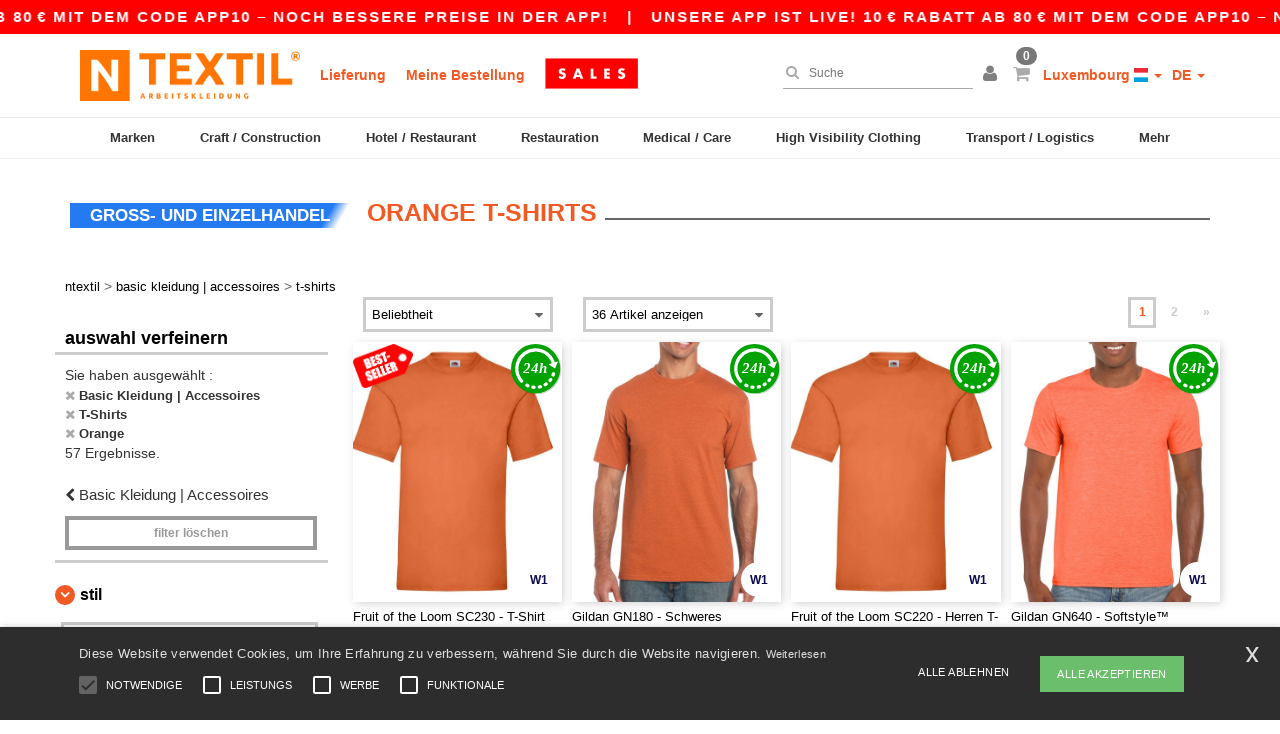

--- FILE ---
content_type: text/html; charset=utf-8
request_url: https://de.ntextil.lu/basic-kleidung-accessoires-c37029/t-shirts-s2729/orange-m18
body_size: 25835
content:
<!DOCTYPE html>
<html lang="de-lu" xml:lang="de-lu" xmlns="http://www.w3.org/1999/xhtml">
<head>
<script src="https://assets.ntextil.lu/assets/helpers-58e770036fbb3fb3183c29d51a897f35bef1f7374e87574b231de0aa88a54e6b.js" type="module"></script>
<script src="https://assets.ntextil.lu/assets/jquery_ujs-ebc5471ec714d40f34b4122459b5f6e825b7919e4c54f6835319a7215bdf22cb.js" type="module"></script>
<meta charset="utf-8">
<meta content="width=device-width, initial-scale=1.0, maximum-scale=1.0" name="viewport">

<link as="image" fetchpriority="high" href="https://assets.ntextil.lu/assets/wordans_2024/wordans_logo_208-6f86e737d041b86632e7353ba440a4347e32c4d522df069aae4b992b1560e0ed.png" media="(max-width: 768px)" rel="preload">
<link as="image" fetchpriority="high" href="https://assets.ntextil.lu/assets/responsive/img_layout/wordans_logo_desktop/DE_480-d74b5808816ea4295f9d097cbc68892a99abc55645ea3c4393e097054949c99b.png" media="(min-width: 768.1px)" rel="preload">
<title>
Orange T-Shirts | Ntextil Luxembourg
</title>

    <script>
    // Define dataLayer and the gtag function.
    window.dataLayer = window.dataLayer || [];
    function gtag(){dataLayer.push(arguments);}

    // Set default consent to 'denied' as a placeholder
    gtag('consent', 'default', {
      'ad_storage': 'denied',
      'ad_user_data': 'denied',
      'ad_personalization': 'denied',
      'analytics_storage': 'denied',
      'personalization_storage': 'denied',
      'functionality_storage': 'denied',
      'security_storage': 'granted'
    });

    // set gtag consent data based on cookies
    function getCookie(name) {
        let value = "; " + document.cookie;
        let parts = value.split("; " + name + "=");
        if (parts.length === 2) return parts.pop().split(";").shift();
    }

    function update_gtag_consent(types) {
      var consent_update_data = new Object();
      if (types.includes("performance")) {
        consent_update_data['analytics_storage'] = 'granted';
        consent_update_data['ad_user_data'] = 'granted';
        consent_update_data['personalization_storage'] = 'granted';
      }
      if (types.includes("targeting")) {
        consent_update_data['ad_storage'] = 'granted';
        consent_update_data['ad_personalization'] = 'granted';
      }
      if (types.includes("functionality")) {
        consent_update_data['functionality_storage'] = 'granted';
      }

      if (Object.keys(consent_update_data).length>0) {
        gtag('consent', 'update', consent_update_data);
      }
    }

    cookie_consent = getCookie("cookie_consent");
    if (cookie_consent) {
      consent_types = JSON.parse(decodeURIComponent(cookie_consent));
      update_gtag_consent(consent_types);
    }

    </script>


    <script>
      function gtmDatalayerEvent(options) {}
    </script>

  <script async src="https://www.googletagmanager.com/gtag/js?id=G-JSW16HNYWZ"></script>
  <script>
    window.dataLayer = window.dataLayer || [];
    function gtag(){dataLayer.push(arguments);}
    gtag('js', new Date());

      gtag('config', 'G-JSW16HNYWZ', { 'anonymize_ip': true });


        gtag('event', 'view_item_list', {
          "send_to": "G-JSW16HNYWZ",
        });

      gtag('config', 'G-J131GTZ9E1', { 'anonymize_ip': true });


        gtag('event', 'view_item_list', {
          "send_to": "G-J131GTZ9E1",
        });



    if (window.location.search.includes("utm_medium=Facebook")) {
        gtag('event', 'tracking', {'send_to': 'G-JSW16HNYWZ', 'event_category': "facebook"});
        gtag('event', 'tracking', {'send_to': 'G-J131GTZ9E1', 'event_category': "facebook"});
    }
    if (window.location.search.includes("utm_medium=Pinterest")) {
        gtag('event', 'tracking', {'send_to': 'G-JSW16HNYWZ', 'event_category': "pinterest"});
        gtag('event', 'tracking', {'send_to': 'G-J131GTZ9E1', 'event_category': "pinterest"});
    }

  </script>



<link rel="stylesheet" href="https://assets.ntextil.lu/assets/bootstrap-3.3.7.min-70c9d728e5bbb3ea18636ae61b561f9e65aadd986d398633a991b29e3202e67c.css" media="all" />

<link rel="stylesheet" href="https://assets.ntextil.lu/assets/smarty_all-c188a3df3301a3ef6b06983e8fbc666c2ce7ef161c0d57bafdf684afb865b295.css" media="all" />
<link rel="stylesheet" href="https://assets.ntextil.lu/assets/tailwind-df27ce8d413dcaef9089c4d315e8a73ae8049bf2b91fc7148099e0b65df27ddb.css" />
<link rel="stylesheet" href="https://assets.ntextil.lu/assets/embla-carousel-26bf9f74a14e6a7f15f00996332fb7a3826e1a4413e7181f188c4a76531ca28d.css" />
<script src="https://assets.ntextil.lu/assets/jquery-2.2.4.min-9b25dc3bf6bfd9a68866a5c95ee9afff221725e60eeecd44bd8a1c6b1eada73e.js"></script>
<script src="https://assets.ntextil.lu/assets/bootstrap-3.3.7.min-5391353b781af4c90da267f2148fb8c3b13647520070161a54869d19f486a495.js"></script>
<script src="https://assets.ntextil.lu/assets/jquery.browser.min-e1642f8566366f41cf89fee202c70dfa337b3b4f317750857127b75ae748c190.js" async="async"></script>
<script src="https://assets.ntextil.lu/assets/jquery.animate-enhanced.min-96b9c28c7ed3b24f695e900fa1a62992319fbb78a8bf565b42aa2a35d858bf86.js" async="async"></script>
<script src="https://assets.ntextil.lu/assets/clipboard.min-55680ff4f2cd87b3ea2008d083379b3362699271ebcacf840bf1cc069dd108a4.js" async="async" onload="loadClipboard()"></script>

<script src="https://assets.ntextil.lu/assets/smarty-1ace132e56404cc56e3364d01cbbcab69c4a013ba37894d708b8ba57a852ef15.js"></script>
<meta content="none" name="msapplication-config">
<meta content="yes" name="apple-mobile-web-app-capable">
<meta content="yes" name="mobile-web-app-capable">
<meta content="Ntextil" name="apple-mobile-web-app-title">
<meta content="#000000" name="theme-color">
<meta content="Ntextil" name="application-name">
<link href="/app-icon.png" rel="icon">
<link href="/app-icon.png" rel="apple-touch-icon">
<link href="/manifest.json" rel="manifest">
<link href="https://de.ntextil.lu/feeds/open_search.xml" rel="search" title="Content search" type="application/opensearchdescription+xml">
<meta content="Ntextil" name="og:site_name">
<meta content="website" property="og:type">
<meta content="https://de.ntextil.lu/basic-kleidung-accessoires-c37029/t-shirts-s2729/orange-m18" property="og.url">
<meta content="Orange T-Shirts | Ntextil Luxembourg" property="og:title">
<meta content="Günstige Großhandel T-Shirts. Mengenrabatte, kein Minimum. Kaufen Sie zu verrückten Großhandelspreisen mit schnellem Versand.
" property="og:description">


<meta content="de-lu" http-equiv="Content-Language">
<meta content="Günstige Großhandel T-Shirts. Mengenrabatte, kein Minimum. Kaufen Sie zu verrückten Großhandelspreisen mit schnellem Versand.
" name="description">
<meta content="T-Shirts, Orange" name="keywords">
<meta content="Copyright Ntextil - 2026" name="copyright">
<meta content="de.ntextil.lu" name="author">
<meta content="General" name="Rating">
<meta content="app-id=6754767522" name="apple-itunes-app">
<meta content="INDEX, FOLLOW, ALL" name="Robots">
<link rel="canonical" href="https://de.ntextil.lu/basic-kleidung-accessoires-c37029/t-shirts-s2729/orange-m18"/>
<link rel='alternate' hreflang='en-ca' href='https://www.ntextil.ca/blank-apparel-accessories-c37029/t-shirts-s2729/orange-m18'/>
<link rel='alternate' hreflang='fr-ca' href='https://fr.ntextil.ca/vetements-unis-c37029/tee-shirt-s2729/orange-m18'/>
<link rel='alternate' hreflang='en-us' href='https://www.ntextil.com/blank-apparel-accessories-c37029/t-shirts-s2729/orange-m18'/>
<link rel='alternate' hreflang='fr-fr' href='https://www.ntextil.fr/vetements-unis-c37029/tee-shirt-s2729/orange-m18'/>
<link rel='alternate' hreflang='en-gb' href='https://www.ntextil.co.uk/blank-apparel-accessories-c37029/t-shirts-s2729/orange-m18'/>
<link rel='alternate' hreflang='fr-ch' href='https://www.ntextil.ch/vetements-unis-c37029/tee-shirt-s2729/orange-m18'/>
<link rel='alternate' hreflang='fr-be' href='https://www.ntextil.be/vetements-unis-c37029/tee-shirt-s2729/orange-m18'/>
<link rel='alternate' hreflang='es-es' href='https://www.ntextil.es/ropa-basica-complementos-c37029/camisetas-s2729/naranja-m18'/>
<link rel='alternate' hreflang='de-de' href='https://www.ntextil.de/basic-kleidung-accessoires-c37029/t-shirts-s2729/orange-m18'/>
<link rel='alternate' hreflang='de-at' href='https://www.ntextil.at/basic-kleidung-accessoires-c37029/t-shirts-s2729/orange-m18'/>
<link rel='alternate' hreflang='es-us' href='https://es.ntextil.com/ropa-basica-complementos-c37029/camisetas-s2729/naranja-m18'/>
<link rel='alternate' hreflang='pt-pt' href='https://www.ntextil.pt/roupa-basica-acessorios-c37029/t-shirts-s2729/laranja-m18'/>
<link rel='alternate' hreflang='en-nl' href='https://en.ntextil.nl/blank-apparel-accessories-c37029/t-shirts-s2729/orange-m18'/>
<link rel='alternate' hreflang='en-ie' href='https://www.ntextil.ie/blank-apparel-accessories-c37029/t-shirts-s2729/orange-m18'/>
<link rel='alternate' hreflang='de-ch' href='https://de.ntextil.ch/basic-kleidung-accessoires-c37029/t-shirts-s2729/orange-m18'/>
<link rel='alternate' hreflang='nl-be' href='https://nl.ntextil.be/basic-kleding-accessoires-c37029/t-shirts-s2729/oranje-m18'/>
<link rel='alternate' hreflang='en-se' href='https://en.ntextil.se/blank-apparel-accessories-c37029/t-shirts-s2729/orange-m18'/>
<link rel='alternate' hreflang='en-dk' href='https://en.ntextil.dk/blank-apparel-accessories-c37029/t-shirts-s2729/orange-m18'/>
<link rel='alternate' hreflang='en-fi' href='https://en.ntextil.fi/blank-apparel-accessories-c37029/t-shirts-s2729/orange-m18'/>
<link rel='alternate' hreflang='nl-nl' href='https://www.ntextil.nl/basic-kleding-accessoires-c37029/t-shirts-s2729/oranje-m18'/>
<link rel='alternate' hreflang='it-it' href='https://www.ntextil.it/basic-accessori-c37029/t-shirt-s2729/arancia-m18'/>
<link rel='alternate' hreflang='it-ch' href='https://it.ntextil.ch/basic-accessori-c37029/t-shirt-s2729/arancia-m18'/>
<link rel='alternate' hreflang='sv-se' href='https://www.ntextil.se/blank-klader-accessoarer-c37029/t-shirts-s2729/orange-m18'/>
<link rel='alternate' hreflang='fi-fi' href='https://www.ntextil.fi/vaatetus-ilman-logoja-tai-merkkeja-asusteet-c37029/t-paidat-s2729/oranssi-m18'/>
<link rel='alternate' hreflang='pl-pl' href='https://www.ntextil.pl/odziez-bez-nadrukow-akcesoria-c37029/t-shirty-s2729/pomara-czowy-m18'/>
<link rel='alternate' hreflang='fr-lu' href='https://www.ntextil.lu/vetements-unis-c37029/tee-shirt-s2729/orange-m18'/>
<link rel='alternate' hreflang='de-lu' href='https://de.ntextil.lu/basic-kleidung-accessoires-c37029/t-shirts-s2729/orange-m18'/>
<link rel='alternate' hreflang='en-no' href='https://en.ntextil.no/blank-apparel-accessories-c37029/t-shirts-s2729/orange-m18'/>
<link rel='alternate' hreflang='en-pl' href='https://en.ntextil.pl/blank-apparel-accessories-c37029/t-shirts-s2729/orange-m18'/>
<link rel='alternate' hreflang='en-pt' href='https://en.ntextil.pt/blank-apparel-accessories-c37029/t-shirts-s2729/orange-m18'/>
<link rel='alternate' hreflang='en-de' href='https://en.ntextil.de/blank-apparel-accessories-c37029/t-shirts-s2729/orange-m18'/>
<link rel='alternate' hreflang='en-at' href='https://en.ntextil.at/blank-apparel-accessories-c37029/t-shirts-s2729/orange-m18'/>
<link rel='alternate' hreflang='en-lu' href='https://en.ntextil.lu/blank-apparel-accessories-c37029/t-shirts-s2729/orange-m18'/>
<link rel='alternate' hreflang='en-it' href='https://en.ntextil.it/blank-apparel-accessories-c37029/t-shirts-s2729/orange-m18'/>
<link rel='alternate' hreflang='en-ch' href='https://en.ntextil.ch/blank-apparel-accessories-c37029/t-shirts-s2729/orange-m18'/>
<link rel='alternate' hreflang='en-es' href='https://en.ntextil.es/blank-apparel-accessories-c37029/t-shirts-s2729/orange-m18'/>
<link rel='alternate' hreflang='en-be' href='https://en.ntextil.be/blank-apparel-accessories-c37029/t-shirts-s2729/orange-m18'/>
<link rel='alternate' hreflang='en-fr' href='https://en.ntextil.fr/blank-apparel-accessories-c37029/t-shirts-s2729/orange-m18'/>
<link rel='alternate' hreflang='no-no' href='https://www.ntextil.no/tomt-toj-tilbehor-c37029/t-shirts-s2729/oransje-m18'/>



</head>


<body class="enable-animation topbar blank_products de-LU ntextil">
<div data-sitekey="6LdP994gAAAAAK7Nx2UH8Z6vF9uV-fT50u-oe9UO" id="recaptcha-script"></div>
<div class="topbar scrollable">
<div class="topbar-text-container topbar-animate-active">
<div class="topbar-text">
<span onclick="decode64AndRedirect('aHR0cHM6Ly9kZS5udGV4dGlsLmx1L2Rpc3BsYXkvbW9iaWxlX2FwcA==');" data-crypt="true">Unsere App ist live! 10 € Rabatt ab 80 € mit dem Code APP10 – Noch bessere Preise in der App!</span>
</div>

&nbsp;&nbsp;|&nbsp;&nbsp;
<div class="topbar-text">
<span onclick="decode64AndRedirect('aHR0cHM6Ly9kZS5udGV4dGlsLmx1L2Rpc3BsYXkvbW9iaWxlX2FwcA==');" data-crypt="true">Unsere App ist live! 10 € Rabatt ab 80 € mit dem Code APP10 – Noch bessere Preise in der App!</span>
</div>

&nbsp;&nbsp;|&nbsp;&nbsp;
<div class="topbar-text">
<span onclick="decode64AndRedirect('aHR0cHM6Ly9kZS5udGV4dGlsLmx1L2Rpc3BsYXkvbW9iaWxlX2FwcA==');" data-crypt="true">Unsere App ist live! 10 € Rabatt ab 80 € mit dem Code APP10 – Noch bessere Preise in der App!</span>
</div>

&nbsp;&nbsp;|&nbsp;&nbsp;
<div class="topbar-text">
<span onclick="decode64AndRedirect('aHR0cHM6Ly9kZS5udGV4dGlsLmx1L2Rpc3BsYXkvbW9iaWxlX2FwcA==');" data-crypt="true">Unsere App ist live! 10 € Rabatt ab 80 € mit dem Code APP10 – Noch bessere Preise in der App!</span>
</div>

&nbsp;&nbsp;|&nbsp;&nbsp;
<div class="topbar-text">
<span onclick="decode64AndRedirect('aHR0cHM6Ly9kZS5udGV4dGlsLmx1L2Rpc3BsYXkvbW9iaWxlX2FwcA==');" data-crypt="true">Unsere App ist live! 10 € Rabatt ab 80 € mit dem Code APP10 – Noch bessere Preise in der App!</span>
</div>

&nbsp;&nbsp;|&nbsp;&nbsp;
</div>
</div>
<style>
  body div.topbar {
    font-size: 15px;
  }
</style>

<div class="" id="wrapper">
<div class="header_b2c clearfix" id="header">
<header class="hidden-xs hidden-sm" id="topNav">
<div class="container">
<div class="left-header-b2c">
<ul class="pull-left nav nav-pills nav-second-main navbar-nav" id="marketplace-menu">
<!-- Logo -->
<li>
<a class="pull-left logo_b2c de-LU" href="https://de.ntextil.lu" style="background-image: url(&#39;/images/ntextil/logo_ntextil_de.png&#39;);" title="Logo Ntextil"></a>
</li>
<li><a TITLE="95% aller Bestellungen werden innerhalb von 48 Stunden" href="/shipping-information">Lieferung</a></li>
<li><a rel="nofollow" href="/bestellung">Meine Bestellung</a></li>
<a href="/select/sale/basic-kleidung-accessoires-c37029"><img alt="Outlet" style="max-height: 32px; vertical-align: text-top; padding-left: 5px;" src="https://assets.ntextil.lu/images/responsive/sales/de.png" /></a>
</ul>
</div>
<div class="right-side-header" style="float: right;">
<ul class="pull-right nav nav-pills nav-second-main">
<li class="search-icon">
<i class="fa fa-search" id="search-bar-icon"></i>
</li>
<li class="search search-box over-header">
<form action="/produkte" class="sb_wrapper wordans-search-box" method="get">
<input type="search" name="q" id="q" class="input form-control autocomplete-field" placeholder="Suche" aria-label="Suche" autocomplete="off" />
<div class="autocomplete-results mt-2 rounded-2xl grid-cols-2" data-brands="Marken" data-categories="Produktart" data-faqs="FAQ" data-no-results="Kein Ergebnis." data-search-url="/produkte" data-see-more-product-results-for="Weitere Produktergebnisse anzeigen für" data-suggestions="Suggestions"></div>

<div class="fa fa-times" id="closeSearch"></div>
</form>
</li>
<li>
<div class="hidden-guest" style="margin-top: 10px;">
<a class="dropdown-toggle" data-toggle="dropdown" href="#" style="color: black;" title="Hallo">
<i class="fa fa-user"></i>
</a>
<ul class="dropdown-menu">
<li>
<a rel="nofollow" href="/myaccount/profile"><i class="fa fa-user"></i>
Mein Account
</a></li>
<li>
<a rel="nofollow" href="/myaccount/carts"><i class="fa fa-cart-plus"></i>
Mein Warenkorb
</a></li>
<li>
<a rel="nofollow" href="/myaccount/orders"><i class="fa fa-list-ul"></i>
Meine Bestellungen
</a></li>
<li>
<a rel="nofollow" href="/myaccount/stock_notifications"><i class="fa fa-lightbulb-o"></i>
Lagerstand Benachrichtigungen
</a></li>
<li>
<a rel="nofollow" href="/myaccount/wishlist"><i class="fa fa-heart-o"></i>
Meine Wunschliste
</a></li>
<li class="user_affiliate_element">
<a class="user_affiliate_element" href="/affiliate"><i class="fa fa-smile-o"></i>
Ntextil Representative
</a></li>
<li>
<a class="container_account" data-method="delete" href="/logout" onclick="javascript:resetCookies();" rel="nofollow">
<i class="fa fa-power-off"></i>
Logout
</a>
</li>
</ul>
</div>
<div class="hidden-user" style="margin-top: 10px;">
<a class="container_account" data-toggle="modal" href="#signinModal" onclick="javascript:checkUsernameCookie();" role="button" style="color: black;">
<i class="fa fa-user" style="color: grey;"></i>
</a>
</div>
</li>
<li class="quick-cart">
<a href="https://de.ntextil.lu/checkout/show_cart" rel="nofollow">
<span class="badge btn-xs badge-corner checkout cart-qty-icon">0</span>
<i class="fa fa-shopping-cart"></i>
</a>
<div class="cart-preview">
<div id="loading">
<div class="double-bounce1"></div>
<div class="double-bounce2"></div>
</div>
</div>
<div class="cart-preview-async-partial">
<a rel="noindex, nofollow" class="async-partial-link" style="display: none;" data-remote="true" href="/cart-preview">.</a>
</div>
</li>
<li class="country-selector dropdown">
<a class="dropdown-toggle" data-toggle="dropdown" href="#" id="maincountry" title="Luxembourg T-shirt">
<span class="hidden-sm hidden-xs">
Luxembourg
</span>
<span>
<div class="fi fis fi-lu"></div>
</span>
<span class="caret"></span>
</a>
<ul class="dropdown-langs dropdown-menu">
<li>
<a title="Ntextil Austria" rel="nofollow" href="https://www.ntextil.at/?src=select"><div class="fi fi-at"></div>
Austria
</a></li>
<li>
<a title="Ntextil Belgium" rel="nofollow" href="https://www.ntextil.be/?src=select"><div class="fi fi-be"></div>
Belgium
</a></li>
<li>
<a title="Ntextil Bulgaria" rel="nofollow" href="https://www.ntextil.ca?src=select"><div class="fi fi-bg"></div>
Bulgaria
</a></li>
<li>
<a title="Ntextil Canada" rel="nofollow" href="https://www.ntextil.ca?src=select"><div class="fi fi-ca"></div>
Canada
</a></li>
<li>
<a title="Ntextil Switzerland" rel="nofollow" href="https://www.ntextil.ch/?src=select"><div class="fi fi-ch"></div>
Switzerland
</a></li>
<li>
<a title="Ntextil Czech Republic" rel="nofollow" href="https://en.ntextil.cz/?src=select"><div class="fi fi-cz"></div>
Czech Republic
</a></li>
<li>
<a title="Ntextil Deutschland" rel="nofollow" href="https://www.ntextil.de/?src=select"><div class="fi fi-de"></div>
Deutschland
</a></li>
<li>
<a title="Ntextil Denmark" rel="nofollow" href="https://www.ntextil.dk/?src=select"><div class="fi fi-dk"></div>
Denmark
</a></li>
<li>
<a title="Ntextil Spain" rel="nofollow" href="https://www.ntextil.es/?src=select"><div class="fi fi-es"></div>
Spain
</a></li>
<li>
<a title="Ntextil Finland" rel="nofollow" href="https://www.ntextil.fi/?src=select"><div class="fi fi-fi"></div>
Finland
</a></li>
<li>
<a title="Ntextil France" rel="nofollow" href="https://www.ntextil.fr/?src=select"><div class="fi fi-fr"></div>
France
</a></li>
<li>
<a title="Ntextil United Kingdom" rel="nofollow" href="https://www.ntextil.co.uk/?src=select"><div class="fi fi-gb"></div>
United Kingdom
</a></li>
<li>
<a title="Ntextil Greece" rel="nofollow" href="https://www.ntextil.ca?src=select"><div class="fi fi-gr"></div>
Greece
</a></li>
<li>
<a title="Ntextil Croatia" rel="nofollow" href="https://www.ntextil.ca?src=select"><div class="fi fi-hr"></div>
Croatia
</a></li>
<li>
<a title="Ntextil Ireland" rel="nofollow" href="https://www.ntextil.ie/?src=select"><div class="fi fi-ie"></div>
Ireland
</a></li>
<li>
<a title="Ntextil Italy" rel="nofollow" href="https://www.ntextil.it/?src=select"><div class="fi fi-it"></div>
Italy
</a></li>
<li>
<a title="Ntextil Luxembourg" rel="nofollow" href="https://www.ntextil.lu/?src=select"><div class="fi fi-lu"></div>
Luxembourg
</a></li>
<li>
<a title="Ntextil Netherlands" rel="nofollow" href="https://www.ntextil.nl/?src=select"><div class="fi fi-nl"></div>
Netherlands
</a></li>
<li>
<a title="Ntextil Norway" rel="nofollow" href="https://www.ntextil.no/?src=select"><div class="fi fi-no"></div>
Norway
</a></li>
<li>
<a title="Ntextil Poland" rel="nofollow" href="https://www.ntextil.pl/?src=select"><div class="fi fi-pl"></div>
Poland
</a></li>
<li>
<a title="Ntextil Portugal" rel="nofollow" href="https://www.ntextil.pt/?src=select"><div class="fi fi-pt"></div>
Portugal
</a></li>
<li>
<a title="Ntextil Romania" rel="nofollow" href="https://www.ntextil.ca?src=select"><div class="fi fi-ro"></div>
Romania
</a></li>
<li>
<a title="Ntextil Sweden" rel="nofollow" href="https://www.ntextil.se/?src=select"><div class="fi fi-se"></div>
Sweden
</a></li>
<li>
<a title="Ntextil USA" rel="nofollow" href="https://www.ntextil.com/?src=select"><div class="fi fi-us"></div>
USA
</a></li>
</ul>
</li>
<li class="language-selector dropdown" style="display: inline-block;">
<a class="dropdown-toggle" data-toggle="dropdown" href="#" id="mainlanguage" title="de">
<span>
DE
</span>
<span class="caret"></span>
</a>
<ul class="dropdown-langs dropdown-menu">
<li><a title="Ntextil Luxembourg" rel="nofollow" href="https://www.ntextil.lu/?src=select">Français</a></li>
<li><a title="Ntextil Luxembourg" rel="nofollow" href="https://de.ntextil.lu/?src=select">Deutsch</a></li>
<li><a title="Ntextil Luxembourg" rel="nofollow" href="https://en.ntextil.lu/?src=select">English</a></li>
</ul>
</li>
</ul>
</div>
</div>
</header>
<!-- Mobile Menu -->
<div class="navbar-collapse pull-right mobile-menu navbar-offcanvas hidden-lg hidden-md hidden-xl hide-search-extended" id="navbar-offcanvas">
<nav>
<div class="languages">
<div class="dropdown dropdown-toggle" id="languages-dropdown">
<div class="section-title">
Luxembourg
<div class="fi margin-left-10 fi-lu"></div>
</div>
</div>
<ul class="dropdown-menu languages-dropdown">
<li>
<a title="Ntextil Luxemburg English" rel="nofollow" href="https://en.ntextil.lu/?src=select"><div class="fi fi-lu"></div>
Luxemburg English
</a></li>
<li>
<a title="Ntextil Luxemburg Deutsch" rel="nofollow" href="https://de.ntextil.lu/?src=select"><div class="fi fi-lu"></div>
Luxemburg Deutsch
</a></li>
<li>
<a title="Ntextil Luxembourg Français" rel="nofollow" href="https://www.ntextil.lu/?src=select"><div class="fi fi-lu"></div>
Luxembourg Français
</a></li>
<li>
<a title="Ntextil Denmark" rel="nofollow" href="https://www.ntextil.dk/?src=select"><div class="fi fi-dk"></div>
Denmark
</a></li>
<li>
<a title="Ntextil Denmark" rel="nofollow" href="https://en.ntextil.dk/?src=select"><div class="fi fi-dk"></div>
Denmark
</a></li>
<li>
<a title="Ntextil Norway" rel="nofollow" href="https://www.ntextil.no/?src=select"><div class="fi fi-no"></div>
Norway
</a></li>
<li>
<a title="Ntextil Norway" rel="nofollow" href="https://www.ntextil.no/?src=select"><div class="fi fi-no"></div>
Norway
</a></li>
<li>
<a title="Ntextil Poland Polski" rel="nofollow" href="https://www.ntextil.pl/?src=select"><div class="fi fi-pl"></div>
Poland Polski
</a></li>
<li>
<a title="Ntextil Poland English" rel="nofollow" href="https://en.ntextil.pl/?src=select"><div class="fi fi-pl"></div>
Poland English
</a></li>
<li>
<a title="Ntextil Portugal Português" rel="nofollow" href="https://www.ntextil.pt/?src=select"><div class="fi fi-pt"></div>
Portugal Português
</a></li>
<li>
<a title="Ntextil Portugal English" rel="nofollow" href="https://en.ntextil.pt/?src=select"><div class="fi fi-pt"></div>
Portugal English
</a></li>
<li>
<a title="Ntextil Italy" rel="nofollow" href="https://www.ntextil.it/?src=select"><div class="fi fi-it"></div>
Italy
</a></li>
<li>
<a title="Ntextil Italy English" rel="nofollow" href="https://en.ntextil.it/?src=select"><div class="fi fi-it"></div>
Italy English
</a></li>
<li>
<a title="Ntextil Finland Suomalainen" rel="nofollow" href="https://www.ntextil.fi/?src=select"><div class="fi fi-fi"></div>
Finland Suomalainen
</a></li>
<li>
<a title="Ntextil Finland English" rel="nofollow" href="https://en.ntextil.fi/?src=select"><div class="fi fi-fi"></div>
Finland English
</a></li>
<li>
<a title="Ntextil Czech Republic English" rel="nofollow" href="https://en.ntextil.cz/?src=select"><div class="fi fi-cz"></div>
Czech Republic English
</a></li>
<li>
<a title="Ntextil Czech Republic" rel="nofollow" href="https://www.ntextil.cz/?src=select"><div class="fi fi-cz"></div>
Czech Republic
</a></li>
<li>
<a title="Ntextil Croatia" rel="nofollow" href="https://www.ntextil.ca?src=select"><div class="fi fi-hr"></div>
Croatia
</a></li>
<li>
<a title="Ntextil Croatia English" rel="nofollow" href="https://en.ntextil.hr/?src=select"><div class="fi fi-hr"></div>
Croatia English
</a></li>
<li>
<a title="Ntextil Greece" rel="nofollow" href="https://www.ntextil.ca?src=select"><div class="fi fi-gr"></div>
Greece
</a></li>
<li>
<a title="Ntextil Greece English" rel="nofollow" href="https://en.ntextil.gr/?src=select"><div class="fi fi-gr"></div>
Greece English
</a></li>
<li>
<a title="Ntextil Bulgaria" rel="nofollow" href="https://www.ntextil.ca?src=select"><div class="fi fi-bg"></div>
Bulgaria
</a></li>
<li>
<a title="Ntextil Bulgaria English" rel="nofollow" href="https://en.ntextil.bg/?src=select"><div class="fi fi-bg"></div>
Bulgaria English
</a></li>
<li>
<a title="Ntextil Romania" rel="nofollow" href="https://www.ntextil.ca?src=select"><div class="fi fi-ro"></div>
Romania
</a></li>
<li>
<a title="Ntextil Romania English" rel="nofollow" href="https://en.ntextil.ro/?src=select"><div class="fi fi-ro"></div>
Romania English
</a></li>
<li>
<a title="Ntextil Canada English" rel="nofollow" href="https://www.ntextil.ca?src=select"><div class="fi fi-ca"></div>
Canada English
</a></li>
<li>
<a title="Ntextil Canada Français" rel="nofollow" href="https://fr.ntextil.ca?src=select"><div class="fi fi-ca"></div>
Canada Français
</a></li>
<li>
<a title="Ntextil USA English" rel="nofollow" href="https://www.ntextil.com/?src=select"><div class="fi fi-us"></div>
USA English
</a></li>
<li>
<a title="Ntextil USA Español" rel="nofollow" href="https://es.ntextil.com/?src=select"><div class="fi fi-us"></div>
USA Español
</a></li>
<li>
<a title="Ntextil France" rel="nofollow" href="https://www.ntextil.fr/?src=select"><div class="fi fi-fr"></div>
France
</a></li>
<li>
<a title="Ntextil France English" rel="nofollow" href="https://en.ntextil.fr/?src=select"><div class="fi fi-fr"></div>
France English
</a></li>
<li>
<a title="Ntextil United Kingdom" rel="nofollow" href="https://www.ntextil.co.uk/?src=select"><div class="fi fi-gb"></div>
United Kingdom
</a></li>
<li>
<a title="Ntextil Belgique Français" rel="nofollow" href="https://www.ntextil.be/?src=select"><div class="fi fi-be"></div>
Belgique Français
</a></li>
<li>
<a title="Ntextil België Nederlands" rel="nofollow" href="https://nl.ntextil.be/?src=select"><div class="fi fi-be"></div>
België Nederlands
</a></li>
<li>
<a title="Ntextil Belgium English" rel="nofollow" href="https://en.ntextil.be/?src=select"><div class="fi fi-be"></div>
Belgium English
</a></li>
<li>
<a title="Ntextil Suisse Français" rel="nofollow" href="https://www.ntextil.ch/?src=select"><div class="fi fi-ch"></div>
Suisse Français
</a></li>
<li>
<a title="Ntextil Schweiz Deutsch" rel="nofollow" href="https://de.ntextil.ch/?src=select"><div class="fi fi-ch"></div>
Schweiz Deutsch
</a></li>
<li>
<a title="Ntextil Svizzera Italiana" rel="nofollow" href="https://it.ntextil.ch/?src=select"><div class="fi fi-ch"></div>
Svizzera Italiana
</a></li>
<li>
<a title="Ntextil Swiss English" rel="nofollow" href="https://en.ntextil.ch/?src=select"><div class="fi fi-ch"></div>
Swiss English
</a></li>
<li>
<a title="Ntextil España" rel="nofollow" href="https://www.ntextil.es/?src=select"><div class="fi fi-es"></div>
España
</a></li>
<li>
<a title="Ntextil Spain English" rel="nofollow" href="https://en.ntextil.es/?src=select"><div class="fi fi-es"></div>
Spain English
</a></li>
<li>
<a title="Ntextil Nederland" rel="nofollow" href="https://www.ntextil.nl/?src=select"><div class="fi fi-nl"></div>
Nederland
</a></li>
<li>
<a title="Ntextil Netherlands English" rel="nofollow" href="https://en.ntextil.nl/?src=select"><div class="fi fi-nl"></div>
Netherlands English
</a></li>
<li>
<a title="Ntextil Österreich" rel="nofollow" href="https://www.ntextil.at/?src=select"><div class="fi fi-at"></div>
Österreich
</a></li>
<li>
<a title="Ntextil Austria English" rel="nofollow" href="https://en.ntextil.at/?src=select"><div class="fi fi-at"></div>
Austria English
</a></li>
<li>
<a title="Ntextil Ireland" rel="nofollow" href="https://www.ntextil.ie/?src=select"><div class="fi fi-ie"></div>
Ireland
</a></li>
<li>
<a title="Ntextil Deutschland" rel="nofollow" href="https://www.ntextil.de/?src=select"><div class="fi fi-de"></div>
Deutschland
</a></li>
<li>
<a title="Ntextil German English" rel="nofollow" href="https://en.ntextil.de/?src=select"><div class="fi fi-de"></div>
German English
</a></li>
<li>
<a title="Ntextil Sweden Svenska" rel="nofollow" href="https://www.ntextil.se/?src=select"><div class="fi fi-se"></div>
Sweden Svenska
</a></li>
<li>
<a title="Ntextil Sweden English" rel="nofollow" href="https://en.ntextil.se/?src=select"><div class="fi fi-se"></div>
Sweden English
</a></li>
</ul>
</div>
<div class="mobile-menu-categories-summary">
<a href="/herren-g27">Herren</a>
<a href="/damen-g24">Damen</a>
<a href="/kinder-g10">Kinder</a>
</div>
<div class="categories-area">
<div class="category-title" style="border-top: 1px solid #ddd;">
<div class="section-title-no-after">
<div class="category_direct_link">
<a href="/brands/wholesale-brands">Unsere Marken</a>
</div>
</div>
</div>
<div class="category-title">
<div class="section-title-no-after">
<div class="category_direct_link">
<a href="/produkte?sort-order=neuheit">Neuheiten</a>
</div>
</div>
</div>
<div>
<h6 class="dropdown dropdown-toggle">
<div class="section-title">
Marken
</div>
</h6>
<ul class="dropdown-menu">
<li>
<a href="/atlantis-headwear-b45570">ATLANTIS HEADWEAR</a>
</li>
</ul>
<ul class="dropdown-menu">
<li>
<a href="/awdis-b45568">AWDIS</a>
</li>
</ul>
<ul class="dropdown-menu">
<li>
<a href="/awdis-just-hoods-b6376">AWDIS JUST HOODS</a>
</li>
</ul>
<ul class="dropdown-menu">
<li>
<a href="/awdis-so-denim-b26559">AWDIS SO DENIM</a>
</li>
</ul>
<ul class="dropdown-menu">
<li>
<a href="/armor-lux-b23454">Armor lux</a>
</li>
</ul>
<ul class="dropdown-menu">
<li>
<a href="/atlantis-b23828">Atlantis</a>
</li>
</ul>
<ul class="dropdown-menu">
<li>
<a href="/b-c-b6342">B&amp;C</a>
</li>
</ul>
<ul class="dropdown-menu">
<li>
<a href="/b-c-pro-b19015">B&amp;C Pro</a>
</li>
</ul>
<ul class="dropdown-menu">
<li>
<a href="/babybugz-b18655">Babybugz</a>
</li>
</ul>
<ul class="dropdown-menu">
<li>
<a href="/bag-base-b6343">Bag Base</a>
</li>
</ul>
<ul class="dropdown-menu">
<li>
<a href="/beechfield-b16577">Beechfield</a>
</li>
</ul>
<ul class="dropdown-menu">
<li>
<a href="/bella-canvas-b47">Bella+Canvas</a>
</li>
</ul>
<ul class="dropdown-menu">
<li>
<a href="/black-match-b23785">Black&amp;Match</a>
</li>
</ul>
<ul class="dropdown-menu">
<li>
<a href="/build-your-brand-b23881">Build Your Brand</a>
</li>
</ul>
<ul class="dropdown-menu">
<li>
<a href="/craghoppers-b16589">Craghoppers</a>
</li>
</ul>
<ul class="dropdown-menu">
<li>
<a href="/ecologie-b43149">ECOLOGIE</a>
</li>
</ul>
<ul class="dropdown-menu">
<li>
<a href="/excd-by-promodoro-b45661">EXCD BY PROMODORO</a>
</li>
</ul>
<ul class="dropdown-menu">
<li>
<a href="/estex-b43191">Estex</a>
</li>
</ul>
<ul class="dropdown-menu">
<li>
<a href="/fruit-of-the-loom-vintage-b45660">FRUIT OF THE LOOM VINTAGE</a>
</li>
</ul>
<ul class="dropdown-menu">
<li>
<a href="/finden-hales-b6346">Finden &amp; Hales</a>
</li>
</ul>
<ul class="dropdown-menu">
<li>
<a href="/flexfit-b16294">Flexfit</a>
</li>
</ul>
<ul class="dropdown-menu">
<li>
<a href="/front-row-b6347">Front row</a>
</li>
</ul>
<ul class="dropdown-menu">
<li>
<a href="/fruit-of-the-loom-b6348">Fruit of the Loom</a>
</li>
</ul>
<ul class="dropdown-menu">
<li>
<a href="/gildan-b34">Gildan</a>
</li>
</ul>
<ul class="dropdown-menu">
<li>
<a href="/henbury-b6349">Henbury</a>
</li>
</ul>
<ul class="dropdown-menu">
<li>
<a href="/herock-b23457">Herock</a>
</li>
</ul>
<ul class="dropdown-menu">
<li>
<a href="/jhk-b25196">JHK</a>
</li>
</ul>
<ul class="dropdown-menu">
<li>
<a href="/just-t-s-b45572">JUST T&#39;S</a>
</li>
</ul>
<ul class="dropdown-menu">
<li>
<a href="/just-cool-b25190">Just Cool</a>
</li>
</ul>
<ul class="dropdown-menu">
<li>
<a href="/karlowsky-b22359">Karlowsky</a>
</li>
</ul>
<ul class="dropdown-menu">
<li>
<a href="/korntex-b25205">Korntex</a>
</li>
</ul>
<ul class="dropdown-menu">
<li>
<a href="/label-serie-b23463">Label Serie</a>
</li>
</ul>
<ul class="dropdown-menu">
<li>
<a href="/larkwood-b6352">Larkwood</a>
</li>
</ul>
<ul class="dropdown-menu">
<li>
<a href="/mantis-b18670">Mantis</a>
</li>
</ul>
<ul class="dropdown-menu">
<li>
<a href="/mumbles-b6353">Mumbles</a>
</li>
</ul>
<ul class="dropdown-menu">
<li>
<a href="/new-morning-studios-b45658">NEW MORNING STUDIOS</a>
</li>
</ul>
<ul class="dropdown-menu">
<li>
<a href="/newgen-b43140">NEWGEN</a>
</li>
</ul>
<ul class="dropdown-menu">
<li>
<a href="/neutral-b25226">Neutral</a>
</li>
</ul>
<ul class="dropdown-menu">
<li>
<a href="/paredes-b42366">Paredes</a>
</li>
</ul>
<ul class="dropdown-menu">
<li>
<a href="/parks-b23466">Parks</a>
</li>
</ul>
<ul class="dropdown-menu">
<li>
<a href="/pen-duick-b23469">Pen Duick</a>
</li>
</ul>
<ul class="dropdown-menu">
<li>
<a href="/produkt-jack-jones-b45659">Produkt JACK &amp; JONES</a>
</li>
</ul>
<ul class="dropdown-menu">
<li>
<a href="/promodoro-b25171">Promodoro</a>
</li>
</ul>
<ul class="dropdown-menu">
<li>
<a href="/quadra-b6356">Quadra</a>
</li>
</ul>
<ul class="dropdown-menu">
<li>
<a href="/rica-lewis-b45635">RICA LEWIS</a>
</li>
</ul>
<ul class="dropdown-menu">
<li>
<a href="/regatta-b16631">Regatta</a>
</li>
</ul>
<ul class="dropdown-menu">
<li>
<a href="/result-b6357">Result</a>
</li>
</ul>
<ul class="dropdown-menu">
<li>
<a href="/russell-b6350">Russell</a>
</li>
</ul>
<ul class="dropdown-menu">
<li>
<a href="/russell-collection-b19555">Russell Collection</a>
</li>
</ul>
<ul class="dropdown-menu">
<li>
<a href="/sf-men-b22839">SF Men</a>
</li>
</ul>
<ul class="dropdown-menu">
<li>
<a href="/sf-mini-b22842">SF Mini</a>
</li>
</ul>
<ul class="dropdown-menu">
<li>
<a href="/sf-women-b23788">SF Women</a>
</li>
</ul>
<ul class="dropdown-menu">
<li>
<a href="/sans-etiquette-b23472">Sans Étiquette</a>
</li>
</ul>
<ul class="dropdown-menu">
<li>
<a href="/skinnifit-b6358">Skinnifit</a>
</li>
</ul>
<ul class="dropdown-menu">
<li>
<a href="/spiro-b6373">Spiro</a>
</li>
</ul>
<ul class="dropdown-menu">
<li>
<a href="/splashmacs-b18839">Splashmacs</a>
</li>
</ul>
<ul class="dropdown-menu">
<li>
<a href="/starworld-b23475">Starworld</a>
</li>
</ul>
<ul class="dropdown-menu">
<li>
<a href="/stedman-b6360">Stedman</a>
</li>
</ul>
<ul class="dropdown-menu">
<li>
<a href="/stormtech-b16663">Stormtech</a>
</li>
</ul>
<ul class="dropdown-menu">
<li>
<a href="/the-one-towelling-b45634">THE ONE TOWELLING</a>
</li>
</ul>
<ul class="dropdown-menu">
<li>
<a href="/tiger-b45573">TIGER</a>
</li>
</ul>
<ul class="dropdown-menu">
<li>
<a href="/tee-jays-b22338">Tee Jays</a>
</li>
</ul>
<ul class="dropdown-menu">
<li>
<a href="/tombo-b6361">Tombo</a>
</li>
</ul>
<ul class="dropdown-menu">
<li>
<a href="/tombo-teamsport-b22848">Tombo Teamsport</a>
</li>
</ul>
<ul class="dropdown-menu">
<li>
<a href="/towel-city-b6375">Towel city</a>
</li>
</ul>
<ul class="dropdown-menu">
<li>
<a href="/velilla-b43155">VELILLA</a>
</li>
</ul>
<ul class="dropdown-menu">
<li>
<a href="/vesti-b45636">VESTI</a>
</li>
</ul>
<ul class="dropdown-menu">
<li>
<a href="/westford-mill-b6363">Westford mill</a>
</li>
</ul>
<ul class="dropdown-menu">
<li>
<a href="/yoko-b18679">Yoko</a>
</li>
</ul>
</div>
<div>
<div class="mobile-menu-title dropdown dropdown-toggle" id="category_37029">
<div class="section-title" style="">
Craft / Construction
</div>
</div>
<ul class="dropdown-menu">
<a href="/basic-kleidung-accessoires-c37029/jacken-s3669"><li>
Jacken
</li>
</a><a href="/basic-kleidung-accessoires-c37029/hosen-und-shorts-s2731"><li>
Hosen und Shorts
</li>
</a><a href="/basic-kleidung-accessoires-c37029/arbeitskleidung-s16558"><li>
Arbeitskleidung
</li>
</a><a href="/basic-kleidung-accessoires-c37029/pullover-fleece-s3668"><li>
Pullover &amp; Fleece
</li>
</a><a href="/basic-kleidung-accessoires-c37029/taschen-s2737"><li>
Taschen
</li>
</a><a href="/basic-kleidung-accessoires-c37029/t-shirts-s2729"><li>
T-Shirts
</li>
</a><a href="/basic-kleidung-accessoires-c37029/caps-und-mutzen-s2732"><li>
Caps und Mützen
</li>
</a><a href="/basic-kleidung-accessoires-c37029/sport-s21796"><li>
Sport
</li>
</a><a href="/basic-kleidung-accessoires-c37029/hemden-s3671"><li>
Hemden
</li>
</a><a href="/basic-kleidung-accessoires-c37029/zubehor-s3670"><li>
Zubehör
</li>
</a></ul>
</div>
<div>
<div class="mobile-menu-title dropdown dropdown-toggle" id="category_37029">
<div class="section-title" style="">
Hotel / Restaurant
</div>
</div>
<ul class="dropdown-menu">
<a href="/basic-kleidung-accessoires-c37029/caps-und-mutzen-s2732"><li>
Caps und Mützen
</li>
</a><a href="/basic-kleidung-accessoires-c37029/taschen-s2737"><li>
Taschen
</li>
</a><a href="/basic-kleidung-accessoires-c37029/zubehor-s3670"><li>
Zubehör
</li>
</a><a href="/basic-kleidung-accessoires-c37029/poloshirts-s22095"><li>
Poloshirts
</li>
</a><a href="/basic-kleidung-accessoires-c37029/hosen-und-shorts-s2731"><li>
Hosen und Shorts
</li>
</a><a href="/basic-kleidung-accessoires-c37029/hemden-s3671"><li>
Hemden
</li>
</a><a href="/basic-kleidung-accessoires-c37029/arbeitskleidung-s16558"><li>
Arbeitskleidung
</li>
</a></ul>
</div>
<div>
<div class="mobile-menu-title dropdown dropdown-toggle" id="category_37029">
<div class="section-title" style="">
Restauration 
</div>
</div>
<ul class="dropdown-menu">
<a href="/basic-kleidung-accessoires-c37029/caps-und-mutzen-s2732"><li>
Caps und Mützen
</li>
</a><a href="/basic-kleidung-accessoires-c37029/taschen-s2737"><li>
Taschen
</li>
</a><a href="/basic-kleidung-accessoires-c37029/zubehor-s3670"><li>
Zubehör
</li>
</a><a href="/basic-kleidung-accessoires-c37029/poloshirts-s22095"><li>
Poloshirts
</li>
</a><a href="/basic-kleidung-accessoires-c37029/hosen-und-shorts-s2731"><li>
Hosen und Shorts
</li>
</a><a href="/basic-kleidung-accessoires-c37029/hemden-s3671"><li>
Hemden
</li>
</a></ul>
</div>
<div>
<div class="mobile-menu-title dropdown dropdown-toggle" id="category_37029">
<div class="section-title" style="">
Medical / Care
</div>
</div>
<ul class="dropdown-menu">
<a href="/basic-kleidung-accessoires-c37029/hosen-und-shorts-s2731"><li>
Hosen und Shorts
</li>
</a><a href="/basic-kleidung-accessoires-c37029/zubehor-s3670"><li>
Zubehör
</li>
</a><a href="/basic-kleidung-accessoires-c37029/hemden-s3671"><li>
Hemden
</li>
</a><a href="/basic-kleidung-accessoires-c37029/arbeitskleidung-s16558"><li>
Arbeitskleidung
</li>
</a></ul>
</div>
<div>
<div class="mobile-menu-title dropdown dropdown-toggle" id="category_37029">
<div class="section-title" style="">
High Visibility Clothing
</div>
</div>
<ul class="dropdown-menu">
<a href="/basic-kleidung-accessoires-c37029/jacken-s3669"><li>
Jacken
</li>
</a><a href="/basic-kleidung-accessoires-c37029/arbeitskleidung-s16558"><li>
Arbeitskleidung
</li>
</a></ul>
</div>
<div>
<div class="mobile-menu-title dropdown dropdown-toggle" id="category_37029">
<div class="section-title" style="">
Transport / Logistics
</div>
</div>
<ul class="dropdown-menu">
<a href="/basic-kleidung-accessoires-c37029/jacken-s3669"><li>
Jacken
</li>
</a><a href="/basic-kleidung-accessoires-c37029/hosen-und-shorts-s2731"><li>
Hosen und Shorts
</li>
</a><a href="/basic-kleidung-accessoires-c37029/pullover-fleece-s3668"><li>
Pullover &amp; Fleece
</li>
</a><a href="/basic-kleidung-accessoires-c37029/t-shirts-s2729"><li>
T-Shirts
</li>
</a><a href="/basic-kleidung-accessoires-c37029/taschen-s2737"><li>
Taschen
</li>
</a><a href="/basic-kleidung-accessoires-c37029/poloshirts-s22095"><li>
Poloshirts
</li>
</a><a href="/basic-kleidung-accessoires-c37029/hemden-s3671"><li>
Hemden
</li>
</a></ul>
</div>
<div>
<div class="mobile-menu-title dropdown dropdown-toggle" id="category_37029">
<div class="section-title">
Mehr
</div>
</div>
<ul class="dropdown-menu">
<a href="/produkte"><li>
T-Shirts
</li>
</a><a href="/produkte"><li>
Hosen und Shorts
</li>
</a><a href="/produkte"><li>
Caps und Mützen
</li>
</a><a href="/produkte"><li>
Zubehör
</li>
</a><a href="/produkte"><li>
Taschen
</li>
</a><a href="/produkte"><li>
Sport
</li>
</a><a href="/produkte"><li>
Pullover &amp; Fleece
</li>
</a><a href="/produkte"><li>
Jacken
</li>
</a><a href="/produkte"><li>
Hemden
</li>
</a><a href="/produkte"><li>
Langarm
</li>
</a><a href="/produkte"><li>
Strampler
</li>
</a><a href="/produkte"><li>
Arbeitskleidung
</li>
</a><a href="/produkte"><li>
Poloshirts
</li>
</a><a href="/produkte"><li>
Schlafanzüge
</li>
</a></ul>
</div>
<div class="clearfix clear-fix"></div>
</div>
<div class="mobile-menu-items">
<a href="/bestellung">Meine Bestellung</a>
<a href="/display/faqs">FAQ</a>
<a title="95% aller Bestellungen werden innerhalb von 48 Stunden" href="/versandmethoden">Lieferung</a>
<a href="/bulk_orders">Großauftrag?</a>
<a href="/who-are-we">Wer wir sind</a>
<a href="/kontakt">Kontaktieren Sie uns</a>
<a href="/produkte">Unser Katalog</a>
</div>

</nav>
</div>
<header class="mobile hidden-lg hidden-md hidden-xl">
<div class="left-side-header">
<a aria-label="menu" class="menu-button navbar-toggle offcanvas-toggle visible-xs visible-sm" data-target="#navbar-offcanvas" data-toggle="offcanvas">
<i aria-hidden class="fa fa-bars"></i>
</a>
</div>
<div class="center-side-header">
<a href="https://de.ntextil.lu/" id="website-logo" title="Logo Ntextil">
<img alt="Ntextil Logo" src="https://assets.ntextil.lu/images/ntextil/logo_ntextil.png" />
</a>
</div>
<div class="right-side-header">
<div class="hidden-guest">
<a class="dropdown-toggle" data-toggle="dropdown" href="#" style="color: black;" title="Hallo">
<i class="fa fa-user"></i>
<ul class="dropdown-menu my_account_menu_mobile">
<li>
<a rel="nofollow" href="/myaccount/profile"><i class="fa fa-user"></i>
Mein Account
</a></li>
<li>
<a rel="nofollow" href="/myaccount/carts"><i class="fa fa-cart-plus"></i>
Mein Warenkorb
</a></li>
<li>
<a rel="nofollow" href="/myaccount/orders"><i class="fa fa-list-ul"></i>
Meine Bestellungen
</a></li>
<li>
<a rel="nofollow" href="/myaccount/stock_notifications"><i class="fa fa-lightbulb-o"></i>
Lagerstand Benachrichtigungen
</a></li>
<li>
<a rel="nofollow" href="/myaccount/wishlist"><i class="fa fa-heart-o"></i>
Meine Wunschliste
</a></li>
<li class="user_affiliate_element">
<a class="user_affiliate_element" href="/affiliate"><i class="fa fa-smile-o"></i>
Ntextil Representative
</a></li>
<li>
<a class="container_account" data-method="delete" href="/logout" onclick="javascript:resetCookies();" rel="nofollow">
<i class="fa fa-power-off"></i>
Logout
</a>
</li>
</ul>
</a>
</div>
<div class="hidden-user">
<a class="container_account" data-toggle="modal" href="#signinModal" onclick="javascript:checkUsernameCookie();" role="button" style="color: black;">
<i class="fa fa-user"></i>
</a>
</div>
<span class="vertical_bar">|</span>
<a class="cart-qty" href="https://de.ntextil.lu/checkout/show_cart" rel="nofollow">
<span class="badge btn-xs badge-corner checkout cart-qty-icon">0</span>
<i class="fa fa-shopping-cart"></i>
</a>
<ul style="margin:0; padding:0;">
<li class="search-icon">
<i class="fa fa-search" id="search-bar-icon"></i>
</li>
<li class="search search-box over-header">
<form action="/produkte" class="sb_wrapper wordans-search-box" method="get">
<input type="search" name="q" id="q" class="input form-control autocomplete-field" placeholder="Suche nach produkten" aria-label="Suche nach produkten" />
<div class="autocomplete-results mt-2 rounded-2xl grid-cols-2" data-brands="Marken" data-categories="Produktart" data-faqs="FAQ" data-no-results="Kein Ergebnis." data-search-url="/produkte" data-see-more-product-results-for="Weitere Produktergebnisse anzeigen für" data-suggestions="Suggestions"></div>

<div class="fa fa-times" id="closeSearch"></div>
</form>
</li>
</ul>
</div>
</header>

</div>
<section class="content marketplace-header hidden-xs hidden-sm">
<header>
<div class="container">
<div class="navbar-collapse navbar-offcanvas">
<ul class="nav navbar-nav" id="marketplace-menu">
<li class="dropdown mega-menu">
<a class="category_brands dropdown-toggle native-links-menu" href="/brands/wholesale-brands">Marken</a>
<div class="dropdown-menu container">
<div class="col-md-3 categories cat-row-1">
<div class="category marque">
<div class="category_title">A-E</div>
<div>
<a href="/atlantis-headwear-b45570">ATLANTIS HEADWEAR
</a></div>
<div>
<a href="/awdis-b45568">AWDIS
</a></div>
<div>
<a href="/awdis-just-hoods-b6376">AWDIS JUST HOODS
</a></div>
<div>
<a href="/awdis-so-denim-b26559">AWDIS SO DENIM
</a></div>
<div>
<a href="/armor-lux-b23454">Armor lux
</a></div>
<div>
<a href="/atlantis-b23828">Atlantis
</a></div>
<div>
<a href="/b-c-b6342">B&amp;C
</a></div>
<div>
<a href="/b-c-pro-b19015">B&amp;C Pro
</a></div>
<div>
<a href="/babybugz-b18655">Babybugz
</a></div>
<div>
<a href="/bag-base-b6343">Bag Base
</a></div>
<div>
<a href="/beechfield-b16577">Beechfield
</a></div>
<div>
<a href="/bella-canvas-b47">Bella+Canvas
</a></div>
<div>
<a href="/black-match-b23785">Black&amp;Match
</a></div>
<div>
<a href="/build-your-brand-b23881">Build Your Brand
</a></div>
<div>
<a href="/craghoppers-b16589">Craghoppers
</a></div>
<div>
<a href="/ecologie-b43149">ECOLOGIE
</a></div>
<div>
<a href="/excd-by-promodoro-b45661">EXCD BY PROMODORO
</a></div>
<div>
<a href="/estex-b43191">Estex
</a></div>
</div>
</div>
<div class="col-md-3 categories cat-row-2">
<div class="category marque">
<div class="category_title">F-O</div>
<div>
<a href="/fruit-of-the-loom-vintage-b45660">FRUIT OF THE LOOM VINTAGE
</a></div>
<div>
<a href="/finden-hales-b6346">Finden &amp; Hales
</a></div>
<div>
<a href="/flexfit-b16294">Flexfit
</a></div>
<div>
<a href="/front-row-b6347">Front row
</a></div>
<div>
<a href="/fruit-of-the-loom-b6348">Fruit of the Loom
</a></div>
<div>
<a href="/gildan-b34">Gildan
</a></div>
<div>
<a href="/henbury-b6349">Henbury
</a></div>
<div>
<a href="/herock-b23457">Herock
</a></div>
<div>
<a href="/jhk-b25196">JHK
</a></div>
<div>
<a href="/just-t-s-b45572">JUST T&#39;S
</a></div>
<div>
<a href="/just-cool-b25190">Just Cool
</a></div>
<div>
<a href="/karlowsky-b22359">Karlowsky
</a></div>
<div>
<a href="/korntex-b25205">Korntex
</a></div>
<div>
<a href="/label-serie-b23463">Label Serie
</a></div>
<div>
<a href="/larkwood-b6352">Larkwood
</a></div>
<div>
<a href="/mantis-b18670">Mantis
</a></div>
<div>
<a href="/mumbles-b6353">Mumbles
</a></div>
<div>
<a href="/new-morning-studios-b45658">NEW MORNING STUDIOS
</a></div>
<div>
<a href="/newgen-b43140">NEWGEN
</a></div>
<div>
<a href="/neutral-b25226">Neutral
</a></div>
</div>
</div>
<div class="col-md-3 categories cat-row-3">
<div class="category marque">
<div class="category_title">P-S</div>
<div>
<a href="/paredes-b42366">Paredes
</a></div>
<div>
<a href="/parks-b23466">Parks
</a></div>
<div>
<a href="/pen-duick-b23469">Pen Duick
<span class="alert-info">PREMIUM</span>
</a></div>
<div>
<a href="/produkt-jack-jones-b45659">Produkt JACK &amp; JONES
</a></div>
<div>
<a href="/promodoro-b25171">Promodoro
</a></div>
<div>
<a href="/quadra-b6356">Quadra
</a></div>
<div>
<a href="/rica-lewis-b45635">RICA LEWIS
</a></div>
<div>
<a href="/regatta-b16631">Regatta
</a></div>
<div>
<a href="/result-b6357">Result
</a></div>
<div>
<a href="/russell-b6350">Russell
</a></div>
<div>
<a href="/russell-collection-b19555">Russell Collection
</a></div>
<div>
<a href="/sf-men-b22839">SF Men
</a></div>
<div>
<a href="/sf-mini-b22842">SF Mini
</a></div>
<div>
<a href="/sf-women-b23788">SF Women
</a></div>
<div>
<a href="/sans-etiquette-b23472">Sans Étiquette
</a></div>
<div>
<a href="/skinnifit-b6358">Skinnifit
</a></div>
<div>
<a href="/spiro-b6373">Spiro
</a></div>
<div>
<a href="/splashmacs-b18839">Splashmacs
</a></div>
<div>
<a href="/starworld-b23475">Starworld
</a></div>
<div>
<a href="/stedman-b6360">Stedman
</a></div>
<div>
<a href="/stormtech-b16663">Stormtech
</a></div>
</div>
</div>
<div class="col-md-3 categories cat-row-4">
<div class="category marque">
<div class="category_title">T-Z</div>
<div>
<a href="/the-one-towelling-b45634">THE ONE TOWELLING
<span class="alert-danger">NEU</span>
</a></div>
<div>
<a href="/tiger-b45573">TIGER
</a></div>
<div>
<a href="/tee-jays-b22338">Tee Jays
</a></div>
<div>
<a href="/tombo-b6361">Tombo
</a></div>
<div>
<a href="/tombo-teamsport-b22848">Tombo Teamsport
</a></div>
<div>
<a href="/towel-city-b6375">Towel city
</a></div>
<div>
<a href="/velilla-b43155">VELILLA
<span class="alert-danger">NEU</span>
</a></div>
<div>
<a href="/vesti-b45636">VESTI
</a></div>
<div>
<a href="/westford-mill-b6363">Westford mill
</a></div>
<div>
<a href="/yoko-b18679">Yoko
</a></div>
</div>
</div>
</div>

</li>
<li class="dropdown mega-menu">
<a class="category_37029 native-links-menu" href="/basic-kleidung-accessoires-c37029/craft-construction-o49">Craft / Construction</a>
<div class="dropdown-menu container">
<div class="row">
<div class="categories cat-row-1 col-md-4">
<div class="category">
<div class="category_title">
Zielgruppe
</div>
<div class="control-group">
<a href="/basic-kleidung-accessoires-c37029/herren-g27/craft-construction-o49">Herren (129)</a>
</div>
<div class="control-group">
<a href="/basic-kleidung-accessoires-c37029/unisex-g4789/craft-construction-o49">Unisex (53)</a>
</div>
<div class="control-group">
<a href="/basic-kleidung-accessoires-c37029/damen-g24/craft-construction-o49">Damen (71)</a>
</div>
<div class="control-group">
<a href="/basic-kleidung-accessoires-c37029/accessoires-g1994/craft-construction-o49">Accessoires (7)</a>
</div>
<div class="control-group">
<a href="/basic-kleidung-accessoires-c37029/kinder-g10/craft-construction-o49">Kinder (4)</a>
</div>
</div>
</div>
<div class="categories cat-row-1 col-md-5">
<div class="category">
<div class="category_title">
Stil
</div>
<div class="control-group">
<a href="/basic-kleidung-accessoires-c37029/jacken-s3669/craft-construction-o49">Jacken (52)
</a></div>
<div class="control-group">
<a href="/basic-kleidung-accessoires-c37029/hosen-und-shorts-s2731/craft-construction-o49">Hosen und Shorts (51)
</a></div>
<div class="control-group">
<a href="/basic-kleidung-accessoires-c37029/arbeitskleidung-s16558/craft-construction-o49">Arbeitskleidung (25)
</a></div>
<div class="control-group">
<a href="/basic-kleidung-accessoires-c37029/pullover-fleece-s3668/craft-construction-o49">Pullover &amp; Fleece (8)
</a></div>
<div class="control-group">
<a href="/basic-kleidung-accessoires-c37029/taschen-s2737/craft-construction-o49">Taschen (6)
</a></div>
<div class="control-group">
<a href="/basic-kleidung-accessoires-c37029/t-shirts-s2729/craft-construction-o49">T-Shirts (5)
</a></div>
<div class="control-group">
<a href="/basic-kleidung-accessoires-c37029/caps-und-mutzen-s2732/craft-construction-o49">Caps und Mützen (5)
</a></div>
<div class="control-group">
<a href="/basic-kleidung-accessoires-c37029/sport-s21796/craft-construction-o49">Sport (3)
</a></div>
<div class="control-group">
<a href="/basic-kleidung-accessoires-c37029/hemden-s3671/craft-construction-o49">Hemden (2)
</a></div>
<div class="control-group">
<a href="/basic-kleidung-accessoires-c37029/zubehor-s3670/craft-construction-o49">Zubehör (1)
</a></div>
</div>
</div>
<div class="col-md-3 categories cat-row-3 col-brands">
<div class="category marque">
<div class="category_title">
Marken
</div>
<div class="control-group">
<a href="/basic-kleidung-accessoires-c37029/beechfield-b16577/craft-construction-o49">Beechfield
</a></div>
<div class="control-group">
<a href="/basic-kleidung-accessoires-c37029/fruit-of-the-loom-b6348/craft-construction-o49">Fruit of the Loom
</a></div>
<div class="control-group">
<a href="/basic-kleidung-accessoires-c37029/result-b6357/craft-construction-o49">Result
</a></div>
<div class="control-group">
<a href="/basic-kleidung-accessoires-c37029/b-c-b6342/craft-construction-o49">B&amp;C
</a></div>
<div class="control-group">
<a href="/basic-kleidung-accessoires-c37029/russell-b6350/craft-construction-o49">Russell
</a></div>
<div class="control-group">
<a href="/basic-kleidung-accessoires-c37029/bag-base-b6343/craft-construction-o49">Bag Base
</a></div>
<div class="control-group">
<a href="/basic-kleidung-accessoires-c37029/quadra-b6356/craft-construction-o49">Quadra
</a></div>
<div class="control-group">
<a href="/basic-kleidung-accessoires-c37029/bella-canvas-b47/craft-construction-o49">Bella+Canvas
</a></div>
<div class="control-group">
<a href="/basic-kleidung-accessoires-c37029/jhk-b25196/craft-construction-o49">JHK
</a></div>
<div class="control-group">
<a href="/basic-kleidung-accessoires-c37029/build-your-brand-b23881/craft-construction-o49">Build Your Brand
</a></div>
<div class="control-group">
<a href="/basic-kleidung-accessoires-c37029/craft-construction-o49">Mehr</a>
</div>
</div>
</div>
</div>
<hr>
<footer>
<div class="row products">
<div class="product-small col-md-4">
<a class="product-small" href="/fruit-of-the-loom-sc230-t-shirt-herren-kurzarm-54336"><div class="image-holder">
<img alt="Fruit of the Loom SC230 - T-Shirt Herren Kurzarm" class="img-responsive" loading="lazy" src="https://assets.ntextil.lu/files/models/2016/6/16/54336/54336_small.jpg?1732485078" />
</div>
<div class="infos-holder">
<div class="description">
Fruit of the Loom SC230 - T-Shirt Herren Kurzarm
</div>
<div class="price">
2,24 €
</div>
</div>
</a>
</div>
<div class="product-small col-md-4">
<a class="product-small" href="/gildan-gn180-schweres-baumwoll-t-shirt-herren-53850"><div class="image-holder">
<img alt="Gildan GN180 - Schweres Baumwoll T-Shirt Herren" class="img-responsive" loading="lazy" src="https://assets.ntextil.lu/files/models/2016/6/16/53850/53850_small.jpg?1732485096" />
</div>
<div class="infos-holder">
<div class="description">
Gildan GN180 - Schweres Baumwoll T-Shirt Herren
</div>
<div class="price">
2,38 €
</div>
</div>
</a>
</div>
<div class="product-small col-md-4">
<a class="product-small" href="/gildan-gn910-herren-sweatshirt-mit-rundhalsausschnitt-54931"><div class="image-holder">
<img alt="Gildan GN910 - Herren Sweatshirt mit Rundhalsausschnitt" class="img-responsive" loading="lazy" src="https://assets.ntextil.lu/files/models/2016/6/17/54931/54931_small.jpg?1732485106" />
</div>
<div class="infos-holder">
<div class="description">
Gildan GN910 - Herren Sweatshirt mit Rundhalsausschnitt
</div>
<div class="price">
7,51 €
</div>
</div>
</a>
</div>
<div class="clear"></div>
</div>
</footer>
</div>

</li>
<li class="dropdown mega-menu">
<a class="category_37029 native-links-menu" href="/basic-kleidung-accessoires-c37029/hotel-restaurant-o50">Hotel / Restaurant</a>
<div class="dropdown-menu container">
<div class="row">
<div class="categories cat-row-1 col-md-4">
<div class="category">
<div class="category_title">
Zielgruppe
</div>
<div class="control-group">
<a href="/basic-kleidung-accessoires-c37029/unisex-g4789/hotel-restaurant-o50">Unisex (14)</a>
</div>
<div class="control-group">
<a href="/basic-kleidung-accessoires-c37029/accessoires-g1994/hotel-restaurant-o50">Accessoires (10)</a>
</div>
<div class="control-group">
<a href="/basic-kleidung-accessoires-c37029/herren-g27/hotel-restaurant-o50">Herren (20)</a>
</div>
<div class="control-group">
<a href="/basic-kleidung-accessoires-c37029/damen-g24/hotel-restaurant-o50">Damen (18)</a>
</div>
</div>
</div>
<div class="categories cat-row-1 col-md-5">
<div class="category">
<div class="category_title">
Stil
</div>
<div class="control-group">
<a href="/basic-kleidung-accessoires-c37029/caps-und-mutzen-s2732/hotel-restaurant-o50">Caps und Mützen (12)
</a></div>
<div class="control-group">
<a href="/basic-kleidung-accessoires-c37029/taschen-s2737/hotel-restaurant-o50">Taschen (7)
</a></div>
<div class="control-group">
<a href="/basic-kleidung-accessoires-c37029/zubehor-s3670/hotel-restaurant-o50">Zubehör (5)
</a></div>
<div class="control-group">
<a href="/basic-kleidung-accessoires-c37029/poloshirts-s22095/hotel-restaurant-o50">Poloshirts (4)
</a></div>
<div class="control-group">
<a href="/basic-kleidung-accessoires-c37029/hosen-und-shorts-s2731/hotel-restaurant-o50">Hosen und Shorts (3)
</a></div>
<div class="control-group">
<a href="/basic-kleidung-accessoires-c37029/hemden-s3671/hotel-restaurant-o50">Hemden (2)
</a></div>
<div class="control-group">
<a href="/basic-kleidung-accessoires-c37029/arbeitskleidung-s16558/hotel-restaurant-o50">Arbeitskleidung (1)
</a></div>
</div>
</div>
<div class="col-md-3 categories cat-row-3 col-brands">
<div class="category marque">
<div class="category_title">
Marken
</div>
<div class="control-group">
<a href="/basic-kleidung-accessoires-c37029/beechfield-b16577/hotel-restaurant-o50">Beechfield
</a></div>
<div class="control-group">
<a href="/basic-kleidung-accessoires-c37029/bag-base-b6343/hotel-restaurant-o50">Bag Base
</a></div>
<div class="control-group">
<a href="/basic-kleidung-accessoires-c37029/towel-city-b6375/hotel-restaurant-o50">Towel city
</a></div>
<div class="control-group">
<a href="/basic-kleidung-accessoires-c37029/tombo-b6361/hotel-restaurant-o50">Tombo
</a></div>
<div class="control-group">
<a href="/basic-kleidung-accessoires-c37029/quadra-b6356/hotel-restaurant-o50">Quadra
</a></div>
<div class="control-group">
<a href="/basic-kleidung-accessoires-c37029/bella-canvas-b47/hotel-restaurant-o50">Bella+Canvas
</a></div>
<div class="control-group">
<a href="/basic-kleidung-accessoires-c37029/b-c-pro-b19015/hotel-restaurant-o50">B&amp;C Pro
</a></div>
<div class="control-group">
<a href="/basic-kleidung-accessoires-c37029/westford-mill-b6363/hotel-restaurant-o50">Westford mill
</a></div>
<div class="control-group">
<a href="/basic-kleidung-accessoires-c37029/result-b6357/hotel-restaurant-o50">Result
</a></div>
<div class="control-group">
<a href="/basic-kleidung-accessoires-c37029/mumbles-b6353/hotel-restaurant-o50">Mumbles
</a></div>
<div class="control-group">
<a href="/basic-kleidung-accessoires-c37029/hotel-restaurant-o50">Mehr</a>
</div>
</div>
</div>
</div>
<hr>
<footer>
<div class="row products">
<div class="product-small col-md-4">
<a class="product-small" href="/fruit-of-the-loom-sc230-t-shirt-herren-kurzarm-54336"><div class="image-holder">
<img alt="Fruit of the Loom SC230 - T-Shirt Herren Kurzarm" class="img-responsive" loading="lazy" src="https://assets.ntextil.lu/files/models/2016/6/16/54336/54336_small.jpg?1732485078" />
</div>
<div class="infos-holder">
<div class="description">
Fruit of the Loom SC230 - T-Shirt Herren Kurzarm
</div>
<div class="price">
2,24 €
</div>
</div>
</a>
</div>
<div class="product-small col-md-4">
<a class="product-small" href="/gildan-gn180-schweres-baumwoll-t-shirt-herren-53850"><div class="image-holder">
<img alt="Gildan GN180 - Schweres Baumwoll T-Shirt Herren" class="img-responsive" loading="lazy" src="https://assets.ntextil.lu/files/models/2016/6/16/53850/53850_small.jpg?1732485096" />
</div>
<div class="infos-holder">
<div class="description">
Gildan GN180 - Schweres Baumwoll T-Shirt Herren
</div>
<div class="price">
2,38 €
</div>
</div>
</a>
</div>
<div class="product-small col-md-4">
<a class="product-small" href="/gildan-gn910-herren-sweatshirt-mit-rundhalsausschnitt-54931"><div class="image-holder">
<img alt="Gildan GN910 - Herren Sweatshirt mit Rundhalsausschnitt" class="img-responsive" loading="lazy" src="https://assets.ntextil.lu/files/models/2016/6/17/54931/54931_small.jpg?1732485106" />
</div>
<div class="infos-holder">
<div class="description">
Gildan GN910 - Herren Sweatshirt mit Rundhalsausschnitt
</div>
<div class="price">
7,51 €
</div>
</div>
</a>
</div>
<div class="clear"></div>
</div>
</footer>
</div>

</li>
<li class="dropdown mega-menu">
<a class="category_37029 native-links-menu" href="/basic-kleidung-accessoires-c37029/restauration-o55">Restauration </a>
<div class="dropdown-menu container">
<div class="row">
<div class="categories cat-row-1 col-md-4">
<div class="category">
<div class="category_title">
Zielgruppe
</div>
<div class="control-group">
<a href="/basic-kleidung-accessoires-c37029/unisex-g4789/restauration-o55">Unisex (14)</a>
</div>
<div class="control-group">
<a href="/basic-kleidung-accessoires-c37029/accessoires-g1994/restauration-o55">Accessoires (10)</a>
</div>
<div class="control-group">
<a href="/basic-kleidung-accessoires-c37029/herren-g27/restauration-o55">Herren (19)</a>
</div>
<div class="control-group">
<a href="/basic-kleidung-accessoires-c37029/damen-g24/restauration-o55">Damen (18)</a>
</div>
</div>
</div>
<div class="categories cat-row-1 col-md-5">
<div class="category">
<div class="category_title">
Stil
</div>
<div class="control-group">
<a href="/basic-kleidung-accessoires-c37029/caps-und-mutzen-s2732/restauration-o55">Caps und Mützen (12)
</a></div>
<div class="control-group">
<a href="/basic-kleidung-accessoires-c37029/taschen-s2737/restauration-o55">Taschen (7)
</a></div>
<div class="control-group">
<a href="/basic-kleidung-accessoires-c37029/zubehor-s3670/restauration-o55">Zubehör (5)
</a></div>
<div class="control-group">
<a href="/basic-kleidung-accessoires-c37029/poloshirts-s22095/restauration-o55">Poloshirts (4)
</a></div>
<div class="control-group">
<a href="/basic-kleidung-accessoires-c37029/hosen-und-shorts-s2731/restauration-o55">Hosen und Shorts (3)
</a></div>
<div class="control-group">
<a href="/basic-kleidung-accessoires-c37029/hemden-s3671/restauration-o55">Hemden (2)
</a></div>
</div>
</div>
<div class="col-md-3 categories cat-row-3 col-brands">
<div class="category marque">
<div class="category_title">
Marken
</div>
<div class="control-group">
<a href="/basic-kleidung-accessoires-c37029/beechfield-b16577/restauration-o55">Beechfield
</a></div>
<div class="control-group">
<a href="/basic-kleidung-accessoires-c37029/bag-base-b6343/restauration-o55">Bag Base
</a></div>
<div class="control-group">
<a href="/basic-kleidung-accessoires-c37029/towel-city-b6375/restauration-o55">Towel city
</a></div>
<div class="control-group">
<a href="/basic-kleidung-accessoires-c37029/tombo-b6361/restauration-o55">Tombo
</a></div>
<div class="control-group">
<a href="/basic-kleidung-accessoires-c37029/quadra-b6356/restauration-o55">Quadra
</a></div>
<div class="control-group">
<a href="/basic-kleidung-accessoires-c37029/bella-canvas-b47/restauration-o55">Bella+Canvas
</a></div>
<div class="control-group">
<a href="/basic-kleidung-accessoires-c37029/b-c-pro-b19015/restauration-o55">B&amp;C Pro
</a></div>
<div class="control-group">
<a href="/basic-kleidung-accessoires-c37029/westford-mill-b6363/restauration-o55">Westford mill
</a></div>
<div class="control-group">
<a href="/basic-kleidung-accessoires-c37029/result-b6357/restauration-o55">Result
</a></div>
<div class="control-group">
<a href="/basic-kleidung-accessoires-c37029/mumbles-b6353/restauration-o55">Mumbles
</a></div>
<div class="control-group">
<a href="/basic-kleidung-accessoires-c37029/restauration-o55">Mehr</a>
</div>
</div>
</div>
</div>
<hr>
<footer>
<div class="row products">
<div class="product-small col-md-4">
<a class="product-small" href="/fruit-of-the-loom-sc230-t-shirt-herren-kurzarm-54336"><div class="image-holder">
<img alt="Fruit of the Loom SC230 - T-Shirt Herren Kurzarm" class="img-responsive" loading="lazy" src="https://assets.ntextil.lu/files/models/2016/6/16/54336/54336_small.jpg?1732485078" />
</div>
<div class="infos-holder">
<div class="description">
Fruit of the Loom SC230 - T-Shirt Herren Kurzarm
</div>
<div class="price">
2,24 €
</div>
</div>
</a>
</div>
<div class="product-small col-md-4">
<a class="product-small" href="/gildan-gn180-schweres-baumwoll-t-shirt-herren-53850"><div class="image-holder">
<img alt="Gildan GN180 - Schweres Baumwoll T-Shirt Herren" class="img-responsive" loading="lazy" src="https://assets.ntextil.lu/files/models/2016/6/16/53850/53850_small.jpg?1732485096" />
</div>
<div class="infos-holder">
<div class="description">
Gildan GN180 - Schweres Baumwoll T-Shirt Herren
</div>
<div class="price">
2,38 €
</div>
</div>
</a>
</div>
<div class="product-small col-md-4">
<a class="product-small" href="/gildan-gn910-herren-sweatshirt-mit-rundhalsausschnitt-54931"><div class="image-holder">
<img alt="Gildan GN910 - Herren Sweatshirt mit Rundhalsausschnitt" class="img-responsive" loading="lazy" src="https://assets.ntextil.lu/files/models/2016/6/17/54931/54931_small.jpg?1732485106" />
</div>
<div class="infos-holder">
<div class="description">
Gildan GN910 - Herren Sweatshirt mit Rundhalsausschnitt
</div>
<div class="price">
7,51 €
</div>
</div>
</a>
</div>
<div class="clear"></div>
</div>
</footer>
</div>

</li>
<li class="dropdown mega-menu">
<a class="category_37029 native-links-menu" href="/basic-kleidung-accessoires-c37029/medical-care-o51">Medical / Care</a>
<div class="dropdown-menu container">
<div class="row">
<div class="categories cat-row-1 col-md-4">
<div class="category">
<div class="category_title">
Zielgruppe
</div>
<div class="control-group">
<a href="/basic-kleidung-accessoires-c37029/unisex-g4789/medical-care-o51">Unisex (5)</a>
</div>
<div class="control-group">
<a href="/basic-kleidung-accessoires-c37029/herren-g27/medical-care-o51">Herren (7)</a>
</div>
<div class="control-group">
<a href="/basic-kleidung-accessoires-c37029/damen-g24/medical-care-o51">Damen (6)</a>
</div>
</div>
</div>
<div class="categories cat-row-1 col-md-5">
<div class="category">
<div class="category_title">
Stil
</div>
<div class="control-group">
<a href="/basic-kleidung-accessoires-c37029/hosen-und-shorts-s2731/medical-care-o51">Hosen und Shorts (5)
</a></div>
<div class="control-group">
<a href="/basic-kleidung-accessoires-c37029/zubehor-s3670/medical-care-o51">Zubehör (1)
</a></div>
<div class="control-group">
<a href="/basic-kleidung-accessoires-c37029/hemden-s3671/medical-care-o51">Hemden (1)
</a></div>
<div class="control-group">
<a href="/basic-kleidung-accessoires-c37029/arbeitskleidung-s16558/medical-care-o51">Arbeitskleidung (1)
</a></div>
</div>
</div>
<div class="col-md-3 categories cat-row-3 col-brands">
<div class="category marque">
<div class="category_title">
Marken
</div>
<div class="control-group">
<a href="/basic-kleidung-accessoires-c37029/mumbles-b6353/medical-care-o51">Mumbles
</a></div>
<div class="control-group">
<a href="/basic-kleidung-accessoires-c37029/velilla-b43155/medical-care-o51">VELILLA
<span class="alert-danger">NEU</span>
</a></div>
</div>
</div>
</div>
<hr>
<footer>
<div class="row products">
<div class="product-small col-md-4">
<a class="product-small" href="/fruit-of-the-loom-sc230-t-shirt-herren-kurzarm-54336"><div class="image-holder">
<img alt="Fruit of the Loom SC230 - T-Shirt Herren Kurzarm" class="img-responsive" loading="lazy" src="https://assets.ntextil.lu/files/models/2016/6/16/54336/54336_small.jpg?1732485078" />
</div>
<div class="infos-holder">
<div class="description">
Fruit of the Loom SC230 - T-Shirt Herren Kurzarm
</div>
<div class="price">
2,24 €
</div>
</div>
</a>
</div>
<div class="product-small col-md-4">
<a class="product-small" href="/gildan-gn180-schweres-baumwoll-t-shirt-herren-53850"><div class="image-holder">
<img alt="Gildan GN180 - Schweres Baumwoll T-Shirt Herren" class="img-responsive" loading="lazy" src="https://assets.ntextil.lu/files/models/2016/6/16/53850/53850_small.jpg?1732485096" />
</div>
<div class="infos-holder">
<div class="description">
Gildan GN180 - Schweres Baumwoll T-Shirt Herren
</div>
<div class="price">
2,38 €
</div>
</div>
</a>
</div>
<div class="product-small col-md-4">
<a class="product-small" href="/gildan-gn910-herren-sweatshirt-mit-rundhalsausschnitt-54931"><div class="image-holder">
<img alt="Gildan GN910 - Herren Sweatshirt mit Rundhalsausschnitt" class="img-responsive" loading="lazy" src="https://assets.ntextil.lu/files/models/2016/6/17/54931/54931_small.jpg?1732485106" />
</div>
<div class="infos-holder">
<div class="description">
Gildan GN910 - Herren Sweatshirt mit Rundhalsausschnitt
</div>
<div class="price">
7,51 €
</div>
</div>
</a>
</div>
<div class="clear"></div>
</div>
</footer>
</div>

</li>
<li class="dropdown mega-menu">
<a class="category_37029 native-links-menu" href="/basic-kleidung-accessoires-c37029/high-visibility-clothing-o52">High Visibility Clothing</a>
<div class="dropdown-menu container">
<div class="row">
<div class="categories cat-row-1 col-md-4">
<div class="category">
<div class="category_title">
Zielgruppe
</div>
<div class="control-group">
<a href="/basic-kleidung-accessoires-c37029/unisex-g4789/high-visibility-clothing-o52">Unisex (26)</a>
</div>
<div class="control-group">
<a href="/basic-kleidung-accessoires-c37029/accessoires-g1994/high-visibility-clothing-o52">Accessoires (3)</a>
</div>
</div>
</div>
<div class="categories cat-row-1 col-md-5">
<div class="category">
<div class="category_title">
Stil
</div>
<div class="control-group">
<a href="/basic-kleidung-accessoires-c37029/jacken-s3669/high-visibility-clothing-o52">Jacken (27)
</a></div>
<div class="control-group">
<a href="/basic-kleidung-accessoires-c37029/arbeitskleidung-s16558/high-visibility-clothing-o52">Arbeitskleidung (2)
</a></div>
</div>
</div>
<div class="col-md-3 categories cat-row-3 col-brands">
<div class="category marque">
<div class="category_title">
Marken
</div>
<div class="control-group">
<a href="/basic-kleidung-accessoires-c37029/result-b6357/high-visibility-clothing-o52">Result
</a></div>
<div class="control-group">
<a href="/basic-kleidung-accessoires-c37029/yoko-b18679/high-visibility-clothing-o52">Yoko
</a></div>
<div class="control-group">
<a href="/basic-kleidung-accessoires-c37029/velilla-b43155/high-visibility-clothing-o52">VELILLA
<span class="alert-danger">NEU</span>
</a></div>
</div>
</div>
</div>
<hr>
<footer>
<div class="row products">
<div class="product-small col-md-4">
<a class="product-small" href="/fruit-of-the-loom-sc230-t-shirt-herren-kurzarm-54336"><div class="image-holder">
<img alt="Fruit of the Loom SC230 - T-Shirt Herren Kurzarm" class="img-responsive" loading="lazy" src="https://assets.ntextil.lu/files/models/2016/6/16/54336/54336_small.jpg?1732485078" />
</div>
<div class="infos-holder">
<div class="description">
Fruit of the Loom SC230 - T-Shirt Herren Kurzarm
</div>
<div class="price">
2,24 €
</div>
</div>
</a>
</div>
<div class="product-small col-md-4">
<a class="product-small" href="/gildan-gn180-schweres-baumwoll-t-shirt-herren-53850"><div class="image-holder">
<img alt="Gildan GN180 - Schweres Baumwoll T-Shirt Herren" class="img-responsive" loading="lazy" src="https://assets.ntextil.lu/files/models/2016/6/16/53850/53850_small.jpg?1732485096" />
</div>
<div class="infos-holder">
<div class="description">
Gildan GN180 - Schweres Baumwoll T-Shirt Herren
</div>
<div class="price">
2,38 €
</div>
</div>
</a>
</div>
<div class="product-small col-md-4">
<a class="product-small" href="/gildan-gn910-herren-sweatshirt-mit-rundhalsausschnitt-54931"><div class="image-holder">
<img alt="Gildan GN910 - Herren Sweatshirt mit Rundhalsausschnitt" class="img-responsive" loading="lazy" src="https://assets.ntextil.lu/files/models/2016/6/17/54931/54931_small.jpg?1732485106" />
</div>
<div class="infos-holder">
<div class="description">
Gildan GN910 - Herren Sweatshirt mit Rundhalsausschnitt
</div>
<div class="price">
7,51 €
</div>
</div>
</a>
</div>
<div class="clear"></div>
</div>
</footer>
</div>

</li>
<li class="dropdown mega-menu">
<a class="category_37029 native-links-menu" href="/basic-kleidung-accessoires-c37029/transport-logistics-o53">Transport / Logistics</a>
<div class="dropdown-menu container">
<div class="row">
<div class="categories cat-row-1 col-md-4">
<div class="category">
<div class="category_title">
Zielgruppe
</div>
<div class="control-group">
<a href="/basic-kleidung-accessoires-c37029/unisex-g4789/transport-logistics-o53">Unisex (41)</a>
</div>
<div class="control-group">
<a href="/basic-kleidung-accessoires-c37029/herren-g27/transport-logistics-o53">Herren (71)</a>
</div>
<div class="control-group">
<a href="/basic-kleidung-accessoires-c37029/damen-g24/transport-logistics-o53">Damen (46)</a>
</div>
<div class="control-group">
<a href="/basic-kleidung-accessoires-c37029/accessoires-g1994/transport-logistics-o53">Accessoires (2)</a>
</div>
</div>
</div>
<div class="categories cat-row-1 col-md-5">
<div class="category">
<div class="category_title">
Stil
</div>
<div class="control-group">
<a href="/basic-kleidung-accessoires-c37029/jacken-s3669/transport-logistics-o53">Jacken (31)
</a></div>
<div class="control-group">
<a href="/basic-kleidung-accessoires-c37029/hosen-und-shorts-s2731/transport-logistics-o53">Hosen und Shorts (25)
</a></div>
<div class="control-group">
<a href="/basic-kleidung-accessoires-c37029/pullover-fleece-s3668/transport-logistics-o53">Pullover &amp; Fleece (6)
</a></div>
<div class="control-group">
<a href="/basic-kleidung-accessoires-c37029/t-shirts-s2729/transport-logistics-o53">T-Shirts (5)
</a></div>
<div class="control-group">
<a href="/basic-kleidung-accessoires-c37029/taschen-s2737/transport-logistics-o53">Taschen (5)
</a></div>
<div class="control-group">
<a href="/basic-kleidung-accessoires-c37029/poloshirts-s22095/transport-logistics-o53">Poloshirts (4)
</a></div>
<div class="control-group">
<a href="/basic-kleidung-accessoires-c37029/hemden-s3671/transport-logistics-o53">Hemden (2)
</a></div>
</div>
</div>
<div class="col-md-3 categories cat-row-3 col-brands">
<div class="category marque">
<div class="category_title">
Marken
</div>
<div class="control-group">
<a href="/basic-kleidung-accessoires-c37029/result-b6357/transport-logistics-o53">Result
</a></div>
<div class="control-group">
<a href="/basic-kleidung-accessoires-c37029/yoko-b18679/transport-logistics-o53">Yoko
</a></div>
<div class="control-group">
<a href="/basic-kleidung-accessoires-c37029/quadra-b6356/transport-logistics-o53">Quadra
</a></div>
<div class="control-group">
<a href="/basic-kleidung-accessoires-c37029/bella-canvas-b47/transport-logistics-o53">Bella+Canvas
</a></div>
<div class="control-group">
<a href="/basic-kleidung-accessoires-c37029/bag-base-b6343/transport-logistics-o53">Bag Base
</a></div>
<div class="control-group">
<a href="/basic-kleidung-accessoires-c37029/b-c-pro-b19015/transport-logistics-o53">B&amp;C Pro
</a></div>
<div class="control-group">
<a href="/basic-kleidung-accessoires-c37029/tombo-b6361/transport-logistics-o53">Tombo
</a></div>
<div class="control-group">
<a href="/basic-kleidung-accessoires-c37029/larkwood-b6352/transport-logistics-o53">Larkwood
</a></div>
<div class="control-group">
<a href="/basic-kleidung-accessoires-c37029/henbury-b6349/transport-logistics-o53">Henbury
</a></div>
<div class="control-group">
<a href="/basic-kleidung-accessoires-c37029/fruit-of-the-loom-b6348/transport-logistics-o53">Fruit of the Loom
</a></div>
<div class="control-group">
<a href="/basic-kleidung-accessoires-c37029/transport-logistics-o53">Mehr</a>
</div>
</div>
</div>
</div>
<hr>
<footer>
<div class="row products">
<div class="product-small col-md-4">
<a class="product-small" href="/fruit-of-the-loom-sc230-t-shirt-herren-kurzarm-54336"><div class="image-holder">
<img alt="Fruit of the Loom SC230 - T-Shirt Herren Kurzarm" class="img-responsive" loading="lazy" src="https://assets.ntextil.lu/files/models/2016/6/16/54336/54336_small.jpg?1732485078" />
</div>
<div class="infos-holder">
<div class="description">
Fruit of the Loom SC230 - T-Shirt Herren Kurzarm
</div>
<div class="price">
2,24 €
</div>
</div>
</a>
</div>
<div class="product-small col-md-4">
<a class="product-small" href="/gildan-gn180-schweres-baumwoll-t-shirt-herren-53850"><div class="image-holder">
<img alt="Gildan GN180 - Schweres Baumwoll T-Shirt Herren" class="img-responsive" loading="lazy" src="https://assets.ntextil.lu/files/models/2016/6/16/53850/53850_small.jpg?1732485096" />
</div>
<div class="infos-holder">
<div class="description">
Gildan GN180 - Schweres Baumwoll T-Shirt Herren
</div>
<div class="price">
2,38 €
</div>
</div>
</a>
</div>
<div class="product-small col-md-4">
<a class="product-small" href="/gildan-gn910-herren-sweatshirt-mit-rundhalsausschnitt-54931"><div class="image-holder">
<img alt="Gildan GN910 - Herren Sweatshirt mit Rundhalsausschnitt" class="img-responsive" loading="lazy" src="https://assets.ntextil.lu/files/models/2016/6/17/54931/54931_small.jpg?1732485106" />
</div>
<div class="infos-holder">
<div class="description">
Gildan GN910 - Herren Sweatshirt mit Rundhalsausschnitt
</div>
<div class="price">
7,51 €
</div>
</div>
</a>
</div>
<div class="clear"></div>
</div>
</footer>
</div>

</li>
<li class="dropdown mega-menu">
<a class="category_0 native-links-menu" href="/basic-kleidung-accessoires-c37029">Mehr</a>
<div class="dropdown-menu container">
<div class="row">
<div class="categories cat-row-1 col-md-3">
<div class="category">
<div class="category_title">
Produktart
</div>
<div class="control-group">
<a href="/basic-kleidung-accessoires-c37029/t-shirts-s2729">T-Shirts
</a></div>
<div class="control-group">
<a href="/basic-kleidung-accessoires-c37029/hosen-und-shorts-s2731">Hosen und Shorts
</a></div>
<div class="control-group">
<a href="/basic-kleidung-accessoires-c37029/caps-und-mutzen-s2732">Caps und Mützen
</a></div>
<div class="control-group">
<a href="/basic-kleidung-accessoires-c37029/zubehor-s3670">Zubehör
</a></div>
<div class="control-group">
<a href="/basic-kleidung-accessoires-c37029/taschen-s2737">Taschen
</a></div>
<div class="control-group">
<a href="/basic-kleidung-accessoires-c37029/sport-s21796">Sport
</a></div>
<div class="control-group">
<a href="/basic-kleidung-accessoires-c37029/pullover-fleece-s3668">Pullover &amp; Fleece
</a></div>
<div class="control-group">
<a href="/basic-kleidung-accessoires-c37029/jacken-s3669">Jacken
</a></div>
<div class="control-group">
<a href="/basic-kleidung-accessoires-c37029/hemden-s3671">Hemden
</a></div>
<div class="control-group">
<a href="/basic-kleidung-accessoires-c37029/langarm-s16378">Langarm
</a></div>
</div>
</div>
<div class="categories cat-row-1 col-md-3">
<div class="category" style="padding-top: 47px;">
<div class="control-group">
<a href="/basic-kleidung-accessoires-c37029/strampler-s16552">Strampler
</a></div>
<div class="control-group">
<a href="/basic-kleidung-accessoires-c37029/arbeitskleidung-s16558">Arbeitskleidung
</a></div>
<div class="control-group">
<a href="/basic-kleidung-accessoires-c37029/poloshirts-s22095">Poloshirts
</a></div>
<div class="control-group">
<a href="/basic-kleidung-accessoires-c37029/schlafanzuge-s22369">Schlafanzüge
</a></div>
</div>
</div>
<div class="categories cat-row-2 col-md-3">
<div class="category">
<div class="category_title">
Optionen
</div>
<div class="control-group">
<span onclick="decode64AndRedirect('L2Jhc2ljLWtsZWlkdW5nLWFjY2Vzc29pcmVzLWMzNzAyOS90ZWFyLWF3YXktbzI=');" data-crypt="true">Tear Away (275)</span>
</div>
<div class="control-group">
<span onclick="decode64AndRedirect('L2Jhc2ljLWtsZWlkdW5nLWFjY2Vzc29pcmVzLWMzNzAyOS9vcmdhbmljLW81');" data-crypt="true">Organic (94)</span>
</div>
<div class="control-group">
<span onclick="decode64AndRedirect('L2Jhc2ljLWtsZWlkdW5nLWFjY2Vzc29pcmVzLWMzNzAyOS90YWdsZXNzLW82');" data-crypt="true">Tagless (140)</span>
</div>
<div class="control-group">
<span onclick="decode64AndRedirect('L2Jhc2ljLWtsZWlkdW5nLWFjY2Vzc29pcmVzLWMzNzAyOS93YXNjaGJhci1hdWYtNjAtYy1vNDY=');" data-crypt="true">Waschbar auf 60°C (69)</span>
</div>
<div class="control-group">
<span onclick="decode64AndRedirect('L2Jhc2ljLWtsZWlkdW5nLWFjY2Vzc29pcmVzLWMzNzAyOS9yZWN5Y2VsdC1vNDg=');" data-crypt="true">Recycelt (28)</span>
</div>
<div class="control-group">
<span onclick="decode64AndRedirect('L2Jhc2ljLWtsZWlkdW5nLWFjY2Vzc29pcmVzLWMzNzAyOS9jcmFmdC1jb25zdHJ1Y3Rpb24tbzQ5');" data-crypt="true">Craft / Construction (159)</span>
</div>
<div class="control-group">
<span onclick="decode64AndRedirect('L2Jhc2ljLWtsZWlkdW5nLWFjY2Vzc29pcmVzLWMzNzAyOS9ob3RlbC1yZXN0YXVyYW50LW81MA==');" data-crypt="true">Hotel / Restaurant (75)</span>
</div>
<div class="control-group">
<span onclick="decode64AndRedirect('L2Jhc2ljLWtsZWlkdW5nLWFjY2Vzc29pcmVzLWMzNzAyOS9tZWRpY2FsLWNhcmUtbzUx');" data-crypt="true">Medical / Care (8)</span>
</div>
<div class="control-group">
<span onclick="decode64AndRedirect('L2Jhc2ljLWtsZWlkdW5nLWFjY2Vzc29pcmVzLWMzNzAyOS9oaWdoLXZpc2liaWxpdHktY2xvdGhpbmctbzUy');" data-crypt="true">High Visibility Clothing (29)</span>
</div>
<div class="control-group">
<span onclick="decode64AndRedirect('L2Jhc2ljLWtsZWlkdW5nLWFjY2Vzc29pcmVzLWMzNzAyOS90cmFuc3BvcnQtbG9naXN0aWNzLW81Mw==');" data-crypt="true">Transport / Logistics (79)</span>
</div>
<div class="control-group">
<span onclick="decode64AndRedirect('L2Jhc2ljLWtsZWlkdW5nLWFjY2Vzc29pcmVzLWMzNzAyOS9yZXN0YXVyYXRpb24tbzU1');" data-crypt="true">Restauration  (73)</span>
</div>
<div class="control-group">
<span onclick="decode64AndRedirect('L2Jhc2ljLWtsZWlkdW5nLWFjY2Vzc29pcmVzLWMzNzAyOS9uZXVlLXByb2R1a3RlLW81Ng==');" data-crypt="true">Neue Produkte (506)</span>
</div>
</div>
</div>
<div class="col-md-3 categories cat-row-3 col-brands">
<div class="category marque">
<div class="category_title">
Marken
</div>
<div class="control-group">
<a href="/basic-kleidung-accessoires-c37029/gildan-b34">Gildan
</a></div>
<div class="control-group">
<a href="/basic-kleidung-accessoires-c37029/westford-mill-b6363">Westford mill
</a></div>
<div class="control-group">
<a href="/basic-kleidung-accessoires-c37029/beechfield-b16577">Beechfield
</a></div>
<div class="control-group">
<a href="/basic-kleidung-accessoires-c37029/fruit-of-the-loom-b6348">Fruit of the Loom
</a></div>
<div class="control-group">
<a href="/basic-kleidung-accessoires-c37029/result-b6357">Result
</a></div>
<div class="control-group">
<a href="/basic-kleidung-accessoires-c37029/b-c-b6342">B&amp;C
</a></div>
<div class="control-group">
<a href="/basic-kleidung-accessoires-c37029/yoko-b18679">Yoko
</a></div>
<div class="control-group">
<a href="/basic-kleidung-accessoires-c37029/russell-b6350">Russell
</a></div>
<div class="control-group">
<a href="/basic-kleidung-accessoires-c37029/bag-base-b6343">Bag Base
</a></div>
<div class="control-group">
<a href="/basic-kleidung-accessoires-c37029/b-c-pro-b19015">B&amp;C Pro
</a></div>
<div class="control-group">
<a href="/basic-kleidung-accessoires-c37029">Mehr</a>
</div>
</div>
</div>
</div>
<hr>
<footer>
<div class="row products">
<div class="product-small col-md-4">
<a class="product-small" href="/fruit-of-the-loom-sc230-t-shirt-herren-kurzarm-54336"><div class="image-holder">
<img alt="Fruit of the Loom SC230 - T-Shirt Herren Kurzarm" class="img-responsive" loading="lazy" src="https://assets.ntextil.lu/files/models/2016/6/16/54336/54336_small.jpg?1732485078" />
</div>
<div class="infos-holder">
<div class="description">
Fruit of the Loom SC230 - T-Shirt Herren Kurzarm
</div>
<div class="price">
2,24 €
</div>
</div>
</a>
</div>
<div class="product-small col-md-4">
<a class="product-small" href="/gildan-gn180-schweres-baumwoll-t-shirt-herren-53850"><div class="image-holder">
<img alt="Gildan GN180 - Schweres Baumwoll T-Shirt Herren" class="img-responsive" loading="lazy" src="https://assets.ntextil.lu/files/models/2016/6/16/53850/53850_small.jpg?1732485096" />
</div>
<div class="infos-holder">
<div class="description">
Gildan GN180 - Schweres Baumwoll T-Shirt Herren
</div>
<div class="price">
2,38 €
</div>
</div>
</a>
</div>
<div class="product-small col-md-4">
<a class="product-small" href="/gildan-gn910-herren-sweatshirt-mit-rundhalsausschnitt-54931"><div class="image-holder">
<img alt="Gildan GN910 - Herren Sweatshirt mit Rundhalsausschnitt" class="img-responsive" loading="lazy" src="https://assets.ntextil.lu/files/models/2016/6/17/54931/54931_small.jpg?1732485106" />
</div>
<div class="infos-holder">
<div class="description">
Gildan GN910 - Herren Sweatshirt mit Rundhalsausschnitt
</div>
<div class="price">
7,51 €
</div>
</div>
</a>
</div>
<div class="clear"></div>
</div>
</footer>
</div>

</li>

</ul>
</div>
</div>
</header>
</section>



<div class="modal fade" id="signupModal" role="dialog" tabindex="-1">
<div class="modal-dialog">
<div class="modal-content">
<div class="modal-body"></div>
</div>
</div>
</div>
<div class="modal fade" id="signinModal" role="dialog" tabindex="-1">
<div class="modal-dialog">
<div class="modal-content">
<div class="modal-body"></div>
</div>
</div>
</div>

<script src="https://assets.ntextil.lu/assets/smarty/product_filter_functions-a249b13e59e8a3413aa52cb7d484b4f9e29fd370364747256c1e0cc713b73581.js"></script>
<script src="https://assets.ntextil.lu/plugins/ion.rangeSlider/ion.rangeSlider.min.js"></script>
<link rel="stylesheet" href="https://assets.ntextil.lu/plugins/ion.rangeSlider/ion.rangeSlider.min.css" />
<div id="pjax-container" itemprop="" itemtype="">
<section class="marketplace-container marketplace-category content" data-brands="marken" data-categories="produktart" data-colors="farben" data-composition="zusammensetzung" data-gender="kategorie" data-grammage="grammage" data-options="optionen" data-page="page" data-per_page="per-page" data-search="q" data-select="select" data-sort="sort-order" data-style="stil" data-style2="stil2" data-warehouses="warenhaus" data-weight="gewicht" id="marketplace-container" itemprop="" itemtype="">
<div class="container product-container shop-list">
<div style="display: inline-flex; width: 100%;">
<h1><span>Groß- und Einzelhandel</span> Orange T-Shirts</h1>
<div class="trending_from">
<hr>
</div>
</div>
<div class="breadcrumbs">
<nav class="show-page-back" itemscope="" itemtype="http://schema.org/BreadcrumbList" style="margin: 10px; margin-bottom:0px; padding-bottom: 0px;">
<span itemprop="itemListElement" itemscope="" itemtype="http://schema.org/ListItem">
<a itemprop="item" href="/"><span itemprop='name'>Ntextil</span></a>
<meta content="1" itemprop="position">
</span>
>
<span itemprop="itemListElement" itemscope="" itemtype="http://schema.org/ListItem">
<a itemprop="item" href="/basic-kleidung-accessoires-c37029"><span itemprop='name'>Basic Kleidung | Accessoires</span></a>
<meta content="2" itemprop="position">
</span>
>
<span itemprop="itemListElement" itemscope="" itemtype="http://schema.org/ListItem">
<a itemprop="item" href="/basic-kleidung-accessoires-c37029/t-shirts-s2729"><span itemprop='name'>T-Shirts</span></a>
<meta content="3" itemprop="position">
</span>
</nav>

</div>
<div class="row">
<div class="view-results hidden-mobile-filters">
<div class="wordans-btn wordans-pink wordans-flat btn-block">
Resultate ansehen
</div>
<div class="results-count">
57 Ergebnisse.
</div>
</div>
<form action="/produkte" accept-charset="UTF-8" method="post"><nav class="search-container col-xs-12 col-sm-4 col-md-3 hidden-mobile-filters" data-base-url="/produkte" id="product-filters">
<div id="search-header">
<div class="mt-24 md:mt-0" id="search-heading">
Auswahl verfeinern
<span class="close">
×
</span>
</div>
<div class="details">
Sie haben ausgewählt : 
<br>
<div class="summary">
<a href="javascript:leaveCategory(&#39;basic-kleidung-accessoires-c37029&#39;)">
<i class="fa fa-times" style="color: #aaa"></i>
</a>
Basic Kleidung | Accessoires
<br>
<a href="javascript:leaveStyle(&#39;t-shirts-s2729&#39;)">
<i class="fa fa-times" style="color: #aaa"></i>
</a>
T-Shirts
<br>
<a href="javascript:leaveColor(&#39;orange-m18&#39;)">
<i class="fa fa-times" style="color: #aaa"></i>
</a>
Orange
<br>
</div>
<em class="count">
57 Ergebnisse.
</em>
<br>
<div style="margin-top: 20px;">
<a href="javascript:leaveStyle(&#39;t-shirts-s2729&#39;);">
<i class="fa fa-chevron-left" style="color: #333;"></i>
<span class="weight-300" style="color: #333; font-size: 15px;">Basic Kleidung | Accessoires</span>
</a>
</div>
<a class="wordans-btn btn-block wordans-narrow clear-filters wordans-grey wordans-flat" href="javascript:leaveAll()">
Filter löschen
</a>

</div>
</div>
<ul class="side-nav list-group filters-wrapper" style="margin-bottom: 50px">


<li aria-multiselectable="true" class="list-group-item" id="accordion-style" role="tablist">
<a aria-controls="collapse-style" aria-expanded="true" class="menu-heading accordion-toggle" data-parent="#accordion-style" data-toggle="collapse" href="#collapse-style" role="button">
Stil
</a>
<ul aria-labelledby="heading-style" class="panel-collapse collapse in" id="collapse-style" role="tabpanel">
<div class="wordans-search-box" role="search">
<input class="form-control" id="styles-search" incremental="incremental" placeholder="Suche" type="search">
</div>
<div class="results">
<li>
<label>
<a href="/basic-kleidung-accessoires-c37029/kurzarm-s22034/orange-m18">
<i class="fa fa-chevron-right"></i>
<span class="font-size-15 font-weight-300">Kurzarm</span>
<span class="small">(34)</span>
</a>
</label>
</li>
<li>
<label>
<a href="/basic-kleidung-accessoires-c37029/langarm-s21954/orange-m18">
<i class="fa fa-chevron-right"></i>
<span class="font-size-15 font-weight-300">Langarm</span>
<span class="small">(5)</span>
</a>
</label>
</li>
<li>
<label>
<a href="/basic-kleidung-accessoires-c37029/sporttops-s23540/orange-m18">
<i class="fa fa-chevron-right"></i>
<span class="font-size-15 font-weight-300">Sporttops</span>
<span class="small">(12)</span>
</a>
</label>
</li>
<li>
<label>
<a href="/basic-kleidung-accessoires-c37029/v-ausschnitt-s21679/orange-m18">
<i class="fa fa-chevron-right"></i>
<span class="font-size-15 font-weight-300">V-Ausschnitt</span>
<span class="small">(1)</span>
</a>
</label>
</li>
</div>
</ul>
</li>


<li aria-multiselectable="true" class="list-group-item" id="accordion-gender" role="tablist">
<a aria-controls="collapse-gender" aria-expanded="true" class="menu-heading accordion-toggle" data-parent="#accordion-gender" data-toggle="collapse" href="#collapse-gender" role="button">
Zielgruppe
</a>
<ul aria-labelledby="heading-gender" class="panel-collapse collapse in" id="collapse-gender" role="tabpanel">
<li>
<a href="javascript:openGender('baby-g16549')"><i class="fa fa-chevron-right"></i>
<spa class="font-size-15 font-weight-300">Baby</spa>
<span class="small">(1)</span>
</a></li>
<li>
<a href="/basic-kleidung-accessoires-c37029/t-shirts-s2729/damen-g24/orange-m18"><i class="fa fa-chevron-right"></i>
<spa class="font-size-15 font-weight-300">Damen</spa>
<span class="small">(27)</span>
</a></li>
<li>
<a href="/basic-kleidung-accessoires-c37029/t-shirts-s2729/herren-g27/orange-m18"><i class="fa fa-chevron-right"></i>
<spa class="font-size-15 font-weight-300">Herren</spa>
<span class="small">(35)</span>
</a></li>
<li>
<a href="/basic-kleidung-accessoires-c37029/t-shirts-s2729/kinder-g10/orange-m18"><i class="fa fa-chevron-right"></i>
<spa class="font-size-15 font-weight-300">Kinder</spa>
<span class="small">(8)</span>
</a></li>
<li>
<a href="/basic-kleidung-accessoires-c37029/t-shirts-s2729/unisex-g4789/orange-m18"><i class="fa fa-chevron-right"></i>
<spa class="font-size-15 font-weight-300">Unisex</spa>
<span class="small">(14)</span>
</a></li>
</ul>
</li>

<li aria-multiselectable="true" class="list-group-item" id="accordion-prices" role="tablist">
<a aria-controls="collapse-prices" aria-expanded="true" class="menu-heading accordion-toggle" data-parent="#accordion-prices" data-toggle="collapse" href="#collapse-prices" role="button">
Preis
</a>
<ul aria-labelledby="heading-sizes" class="list-unstyled list-inline panel-collapse collapse in" id="collapse-prices" role="tabpanel">
<li>
<div style="padding: 5px 35px 15px 15px;width: 100px">
<div class="margin-bottom-10" style="width: 200px">
<input class="js-range-slider" data-currency="€" data-max="11.14" data-min="1.5" id="price-slider" name="range-slider" type="text">
</div>
</div>
</li>
</ul>
</li>
<script>
  jQuery( function() {
    initRangeSlider("#price-slider");
  });
</script>

<li aria-multiselectable="true" class="list-group-item" id="accordion-brand" role="tablist">
<a aria-controls="collapse-brand" aria-expanded="true" class="menu-heading accordion-toggle" data-parent="#accordion-brand" data-toggle="collapse" href="#collapse-brand" role="button">
Marken
</a>
<ul aria-labelledby="heading-brand" class="panel-collapse collapse in" id="collapse-brand" role="tabpanel">
<div class="wordans-search-box" role="search">
<input class="form-control" id="brands-search" incremental="incremental" placeholder="Suche" type="search">
</div>
<div class="results">
<li>
<label>
<a href="/basic-kleidung-accessoires-c37029/b-c-b6342/t-shirts-s2729/orange-m18"><i class="fa fa-plus"></i>
<span class="font-size-15 font-weight-300">B&amp;C</span>
<span class="small">(14)</span>
</a></label>
</li>
<li>
<label>
<a href="javascript:openBrand('babybugz-b18655')"><i class="fa fa-plus"></i>
<span class="font-size-15 font-weight-300">Babybugz</span>
<span class="small">(1)</span>
</a></label>
</li>
<li>
<label>
<a href="/basic-kleidung-accessoires-c37029/bella-canvas-b47/t-shirts-s2729/orange-m18"><i class="fa fa-plus"></i>
<span class="font-size-15 font-weight-300">Bella+Canvas</span>
<span class="small">(2)</span>
</a></label>
</li>
<li>
<label>
<a href="/basic-kleidung-accessoires-c37029/fruit-of-the-loom-b6348/t-shirts-s2729/orange-m18"><i class="fa fa-plus"></i>
<span class="font-size-15 font-weight-300">Fruit of the Loom</span>
<span class="small">(9)</span>
</a></label>
</li>
<li>
<label>
<a href="/basic-kleidung-accessoires-c37029/gildan-b34/t-shirts-s2729/orange-m18"><i class="fa fa-plus"></i>
<span class="font-size-15 font-weight-300">Gildan</span>
<span class="small">(8)</span>
</a></label>
</li>
<li>
<label>
<a href="/basic-kleidung-accessoires-c37029/jhk-b25196/t-shirts-s2729/orange-m18"><i class="fa fa-plus"></i>
<span class="font-size-15 font-weight-300">JHK</span>
<span class="small">(10)</span>
</a></label>
</li>
<li>
<label>
<a href="javascript:openBrand('just-t-s-b45572')"><i class="fa fa-plus"></i>
<span class="font-size-15 font-weight-300">JUST T&#39;S</span>
<span class="small">(1)</span>
</a></label>
</li>
<li>
<label>
<a href="/basic-kleidung-accessoires-c37029/just-cool-b25190/t-shirts-s2729/orange-m18"><i class="fa fa-plus"></i>
<span class="font-size-15 font-weight-300">Just Cool</span>
<span class="small">(3)</span>
</a></label>
</li>
<li>
<label>
<a href="/basic-kleidung-accessoires-c37029/pen-duick-b23469/t-shirts-s2729/orange-m18"><i class="fa fa-plus"></i>
<span class="font-size-15 font-weight-300">Pen Duick</span>
<span class="small">(5)</span>
</a></label>
</li>
<li>
<label>
<a href="/basic-kleidung-accessoires-c37029/sans-etiquette-b23472/t-shirts-s2729/orange-m18"><i class="fa fa-plus"></i>
<span class="font-size-15 font-weight-300">Sans Étiquette</span>
<span class="small">(2)</span>
</a></label>
</li>
<li>
<label>
<a href="javascript:openBrand('starworld-b23475')"><i class="fa fa-plus"></i>
<span class="font-size-15 font-weight-300">Starworld</span>
<span class="small">(1)</span>
</a></label>
</li>
<li>
<label>
<a href="javascript:openBrand('velilla-b43155')"><i class="fa fa-plus"></i>
<span class="font-size-15 font-weight-300">VELILLA</span>
<span class="small">(1)</span>
</a></label>
</li>
</div>
</ul>
</li>




<li aria-multiselectable="true" class="list-group-item" id="accordion-grammage" role="tablist">
<a aria-controls="collapse-grammage" aria-expanded="true" class="menu-heading accordion-toggle" data-parent="#accordion-grammage" data-toggle="collapse" href="#collapse-grammage" role="button">
Grammatur
</a>
<ul aria-labelledby="heading-grammage" class="panel-collapse collapse in" id="collapse-grammage" role="tabpanel">
<li>
<a href="javascript:openGrammage('grammage-0-145')"><i class="fa fa-chevron-right"></i>
<span class="font-size-15 font-weight-300">bis 145g/m²</span>
<span class="small">(12)</span>
</a></li>
<li>
<a href="javascript:openGrammage('grammage-145-165')"><i class="fa fa-chevron-right"></i>
<span class="font-size-15 font-weight-300">von 145 bis 165g/m²</span>
<span class="small">(16)</span>
</a></li>
<li>
<a href="javascript:openGrammage('grammage-165-195')"><i class="fa fa-chevron-right"></i>
<span class="font-size-15 font-weight-300">von 165 bis 195g/m²</span>
<span class="small">(15)</span>
</a></li>
<li>
<a href="javascript:openGrammage('grammage-195-9999')"><i class="fa fa-chevron-right"></i>
<span class="font-size-15 font-weight-300">195g/m² und mehr</span>
<span class="small">(5)</span>
</a></li>
</ul>
</li>

<li aria-multiselectable="true" class="list-group-item" id="accordion-options" role="tablist">
<a aria-controls="collapse-options" aria-expanded="true" class="menu-heading accordion-toggle" data-parent="#accordion-options" data-toggle="collapse" href="#collapse-options" role="button">
Optionen
</a>
<ul aria-labelledby="heading-options" class="panel-collapse collapse in" id="collapse-options" role="tabpanel">
<li>
<a href="javascript:openOption('craft-construction-o49')"><i class="fa fa-plus"></i>
<span class="font-size-15 font-weight-300">Craft / Construction</span>
<span class="small">(2)</span>
</a></li>
<li>
<a href="javascript:openOption('neue-produkte-o56')"><i class="fa fa-plus"></i>
<span class="font-size-15 font-weight-300">Neue Produkte</span>
<span class="small">(4)</span>
</a></li>
<li>
<a href="javascript:openOption('organic-o5')"><i class="fa fa-plus"></i>
<span class="font-size-15 font-weight-300">Organic</span>
<span class="small">(2)</span>
</a></li>
<li>
<a href="javascript:openOption('tagless-o6')"><i class="fa fa-plus"></i>
<span class="font-size-15 font-weight-300">Tagless</span>
<span class="small">(6)</span>
</a></li>
<li>
<a href="javascript:openOption('tear-away-o2')"><i class="fa fa-plus"></i>
<span class="font-size-15 font-weight-300">Tear Away</span>
<span class="small">(5)</span>
</a></li>
<li>
<a href="javascript:openOption('transport-logistics-o53')"><i class="fa fa-plus"></i>
<span class="font-size-15 font-weight-300">Transport / Logistics</span>
<span class="small">(2)</span>
</a></li>
<li>
<a href="javascript:openOption('waschbar-auf-60-c-o46')"><i class="fa fa-plus"></i>
<span class="font-size-15 font-weight-300">Waschbar auf 60°C</span>
<span class="small">(1)</span>
</a></li>
</ul>
</li>

<li aria-multiselectable="true" class="list-group-item" id="accordion-colors" role="tablist">
<a aria-controls="collapse-colors" aria-expanded="true" class="menu-heading accordion-toggle" data-parent="#accordion-colors" data-toggle="collapse" href="#collapse-colors" role="button">
Farben
</a>
<ul aria-labelledby="heading-colors" class="list-unstyled list-inline panel-collapse collapse in" id="collapse-colors" role="tabpanel">
<li>
<a href="javascript:openColor('rot-m24')"><label class="tag shop-color cursor-pointer" for="farbe_rot" style="background: #F40B11" title="Rot"></label>
</a></li>
<li>
<a href="javascript:openColor('rosa-m21')"><label class="tag shop-color cursor-pointer" for="farbe_rosa" style="background: #FFC0CB" title="Rosa"></label>
</a></li>
<li>
<a href="javascript:openColor('violett-m27')"><label class="tag shop-color cursor-pointer" for="farbe_violett" style="background: #EE82EE" title="Violett"></label>
</a></li>
<li>
<a href="javascript:openColor('blau-m6')"><label class="tag shop-color cursor-pointer" for="farbe_blau" style="background: #1B22E1" title="Blau"></label>
</a></li>
<li>
<a href="javascript:openColor('himmelblau-m60')"><label class="tag shop-color cursor-pointer" for="farbe_Himmelblau" style="background: #76D7EA" title="Himmelblau"></label>
</a></li>
<li>
<a href="javascript:openColor('grun-m15')"><label class="tag shop-color cursor-pointer" for="farbe_grün" style="background: #008000" title="Grün"></label>
</a></li>
<li>
<a href="javascript:openColor('gelb-m33')"><label class="tag shop-color cursor-pointer" for="farbe_gelb" style="background: #FFFF00" title="Gelb"></label>
</a></li>
<li>
<a href="javascript:openColor('weiss-m30')"><label class="tag shop-color cursor-pointer" for="farbe_Weiß" style="background: #00fa9a" title="Weiß"></label>
</a></li>
<li>
<a href="javascript:openColor('braun-m9')"><label class="tag shop-color cursor-pointer" for="farbe_braun" style="background: #562508" title="Braun"></label>
</a></li>
<li>
<a href="javascript:openColor('khaki-m53')"><label class="tag shop-color cursor-pointer" for="farbe_Khaki" style="background: #f0e68c" title="Khaki"></label>
</a></li>
<li>
<a href="javascript:openColor('schwarz-m3')"><label class="tag shop-color cursor-pointer" for="farbe_Schwarz" style="background: #000000" title="Schwarz"></label>
</a></li>
<li>
<a href="javascript:openColor('grau-m12')"><label class="tag shop-color cursor-pointer" for="farbe_grau" style="background: #808080" title="Grau"></label>
</a></li>
</ul>
</li>

<li aria-multiselectable="true" class="list-group-item" id="accordion-sizes" role="tablist">
<a aria-controls="collapse-sizes" aria-expanded="true" class="menu-heading accordion-toggle" data-parent="#accordion-sizes" data-toggle="collapse" href="#collapse-sizes" role="button">
Größe
</a>
<ul aria-labelledby="heading-sizes" class="list-unstyled list-inline panel-collapse collapse in" id="collapse-sizes" role="tabpanel">
<li>
<a href="javascript:openSize('2xs-x8')">2XS
</a></li>
<li>
<a href="/basic-kleidung-accessoires-c37029/t-shirts-s2729/orange-m18/xs-x7">XS
</a></li>
<li>
<a href="/basic-kleidung-accessoires-c37029/t-shirts-s2729/orange-m18/s-x1">S
</a></li>
<li>
<a href="/basic-kleidung-accessoires-c37029/t-shirts-s2729/orange-m18/m-x2">M
</a></li>
<li>
<a href="/basic-kleidung-accessoires-c37029/t-shirts-s2729/orange-m18/l-x3">L
</a></li>
<li>
<a href="/basic-kleidung-accessoires-c37029/t-shirts-s2729/orange-m18/xl-x4">XL
</a></li>
<li>
<a href="/basic-kleidung-accessoires-c37029/t-shirts-s2729/orange-m18/2xl-x5">2XL
</a></li>
<li>
<a href="/basic-kleidung-accessoires-c37029/t-shirts-s2729/orange-m18/3xl-x6">3XL
</a></li>
<li>
<a href="/basic-kleidung-accessoires-c37029/t-shirts-s2729/orange-m18/4xl-x10">4XL
</a></li>
<li>
<a href="/basic-kleidung-accessoires-c37029/t-shirts-s2729/orange-m18/5xl-x11">5XL
</a></li>
</ul>
</li>

<li aria-multiselectable="true" class="list-group-item" id="accordion-attributes" role="tablist">
<a aria-controls="collapse-options" aria-expanded="true" class="menu-heading accordion-toggle" data-parent="#accordion-attributes" data-toggle="collapse" href="#collapse-attributes-7" role="button">
Material
</a>
<ul aria-labelledby="heading-options" class="panel-collapse collapse in" id="collapse-attributes-7" role="tabpanel">
<li>
<a href="javascript:openAttributeValue('baumwolle-a103')"><i class="fa fa-plus"></i>
<span class="font-size-15 font-weight-300">Baumwolle</span>
<span class="small">(23)</span>
</a></li>
<li>
<a href="javascript:openAttributeValue('100-baumwolle-a118')"><i class="fa fa-plus"></i>
<span class="font-size-15 font-weight-300">100% Baumwolle</span>
<span class="small">(22)</span>
</a></li>
<li>
<a href="javascript:openAttributeValue('polyester-a145')"><i class="fa fa-plus"></i>
<span class="font-size-15 font-weight-300">Polyester</span>
<span class="small">(8)</span>
</a></li>
<li>
<a href="javascript:openAttributeValue('100-polyester-a181')"><i class="fa fa-plus"></i>
<span class="font-size-15 font-weight-300">100% Polyester</span>
<span class="small">(8)</span>
</a></li>
<li>
<a href="javascript:openAttributeValue('bio-baumwolle-a742')"><i class="fa fa-plus"></i>
<span class="font-size-15 font-weight-300">Bio-Baumwolle</span>
<span class="small">(1)</span>
</a></li>
</ul>
</li>

<noscript>
<div class="div" style="margin-top: 15px">
<input type="submit" name="commit" value="Senden" class="btn btn-block btn-danger" data-disable-with="Senden" />
</div>
</noscript>
</ul>
</nav>
<div class="toggle-filters wordans-btn wordans-narrow wordans-flat">
Auswahl verfeinern
</div>
<div class="col-xs-12 col-sm-8 col-md-9 content-container">

<div class="shop-list-options margin-bottom-10">
<div class="row">
<div class="col-xs-6">
<div class="wordans-dropdown-select">
<select name="sort-order" id="sort_by" class="sort-options form-control"><option default="default" selected="selected" value="beliebtheit">Beliebtheit</option>
<option value="preis-aufsteigend">Preis: aufsteigend</option>
<option value="preis-absteigend">Preis: absteigend</option>
<option value="neuheit">Neuheit</option></select>
</div>
</div>
<div class="col-xs-6">
<div class="wordans-dropdown-select">
<select name="per-page" id="show_qty" class="show-count-options form-control"><option value="16">16 Artikel anzeigen</option>
<option value="30">30 Artikel anzeigen</option>
<option default="default" selected="selected" value="36">36 Artikel anzeigen</option>
<option value="48">48 Artikel anzeigen</option>
<option value="64">64 Artikel anzeigen</option></select>
</div>
</div>
</div>
</div>
<div class="pagination-container wordans-pagination pagination-header">
<div role="navigation" aria-label="Pagination" class="pagination"><span class="previous_page disabled" aria-label="Previous page">«</span> <em class="current">1</em> <a rel="next" href="/basic-kleidung-accessoires-c37029/t-shirts-s2729/orange-m18?page=2">2</a> <a class="next_page" aria-label="Next page" rel="next" href="/basic-kleidung-accessoires-c37029/t-shirts-s2729/orange-m18?page=2">»</a></div>
</div>
<ul class="shop-item-list row list-inline nomargin">
<li class="col-lg-3 col-sm-3 col-xs-6 margin-bottom-5 animated fadeIn">
<a class="product" title="Fruit of the Loom SC230 - T-Shirt Herren Kurzarm" href="/fruit-of-the-loom-sc230-t-shirt-herren-kurzarm-54336?hauptfarbe=18"><div class="shop-item">
<div class="shipping show">
<img loading="lazy" alt="24h" width="50" src="https://assets.ntextil.lu/images/responsive/product_icon_24h.svg" />
</div>
<div class="new-arrival">
<img alt="Neuheit" loading="lazy" src="https://assets.ntextil.lu/images/new_arrival_de.png" />
</div>
<div class="best-seller show">
<img alt="Best Seller" loading="lazy" width="60" src="https://assets.ntextil.lu/images/labels/best_seller_de.png" />
</div>
<div class="outlet-product">
<img alt="Outlet" loading="lazy" width="60" src="https://assets.ntextil.lu/images/labels/product_outlet_de.png" />
</div>
<div class="free_shipping">
<img alt="Free Shipping" loading="lazy" src="https://assets.ntextil.lu/images/labels/free_shipping_de.png" />
</div>
<div class="thumbnail margin-bottom-5">
<div class="warehouse_code">
W1
</div>

<img alt="Fruit of the Loom SC230 - T-Shirt Herren Kurzarm" class="img-responsive" loading="lazy" src="https://assets.ntextil.lu/files/model_specifications/2016/6/16/280284/280284_mediumbig.jpg?1733778168">
</div>
<div class="shop-item-summary padding-top-0">
<h3>Fruit of the Loom SC230 - T-Shirt Herren Kurzarm</h3>
<div class="row prices-info">
<div class="col-xs-8">
<div class="price">
2,24 €
</div>
<div class="retail-price">
6,40 €
</div>
</div>
<div class="col-xs-4">
<div class='corner-ribbon'>-65%</div>
</div>
</div>
<div class="avis rating-stars hidden-xs">

</div>
</div>
</div>
</a>
</li>
<li class="col-lg-3 col-sm-3 col-xs-6 margin-bottom-5 animated fadeIn">
<a class="product" title="Gildan GN180 - Schweres Baumwoll T-Shirt Herren" href="/gildan-gn180-schweres-baumwoll-t-shirt-herren-53850?hauptfarbe=18"><div class="shop-item">
<div class="shipping show">
<img loading="lazy" alt="24h" width="50" src="https://assets.ntextil.lu/images/responsive/product_icon_24h.svg" />
</div>
<div class="new-arrival">
<img alt="Neuheit" loading="lazy" src="https://assets.ntextil.lu/images/new_arrival_de.png" />
</div>
<div class="best-seller">
<img alt="Best Seller" loading="lazy" width="60" src="https://assets.ntextil.lu/images/labels/best_seller_de.png" />
</div>
<div class="outlet-product">
<img alt="Outlet" loading="lazy" width="60" src="https://assets.ntextil.lu/images/labels/product_outlet_de.png" />
</div>
<div class="free_shipping">
<img alt="Free Shipping" loading="lazy" src="https://assets.ntextil.lu/images/labels/free_shipping_de.png" />
</div>
<div class="thumbnail margin-bottom-5">
<div class="warehouse_code">
W1
</div>

<img alt="Gildan GN180 - Schweres Baumwoll T-Shirt Herren" class="img-responsive" loading="lazy" src="https://assets.ntextil.lu/files/model_specifications/2020/1/27/1054080/1054080_mediumbig.jpg?1733489131">
</div>
<div class="shop-item-summary padding-top-0">
<h3>Gildan GN180 - Schweres Baumwoll T-Shirt Herren</h3>
<div class="row prices-info">
<div class="col-xs-8">
<div class="price">
2,38 €
</div>
<div class="retail-price">
7,60 €
</div>
</div>
<div class="col-xs-4">
<div class='corner-ribbon'>-69%</div>
</div>
</div>
<div class="avis rating-stars hidden-xs">

</div>
</div>
</div>
</a>
</li>
<li class="col-lg-3 col-sm-3 col-xs-6 margin-bottom-5 animated fadeIn">
<a class="product" title="Fruit of the Loom SC220 - Herren T-Shirt Rundhalsausschnitt" href="/fruit-of-the-loom-sc220-herren-t-shirt-rundhalsausschnitt-54330?hauptfarbe=18"><div class="shop-item">
<div class="shipping show">
<img loading="lazy" alt="24h" width="50" src="https://assets.ntextil.lu/images/responsive/product_icon_24h.svg" />
</div>
<div class="new-arrival">
<img alt="Neuheit" loading="lazy" src="https://assets.ntextil.lu/images/new_arrival_de.png" />
</div>
<div class="best-seller">
<img alt="Best Seller" loading="lazy" width="60" src="https://assets.ntextil.lu/images/labels/best_seller_de.png" />
</div>
<div class="outlet-product">
<img alt="Outlet" loading="lazy" width="60" src="https://assets.ntextil.lu/images/labels/product_outlet_de.png" />
</div>
<div class="free_shipping">
<img alt="Free Shipping" loading="lazy" src="https://assets.ntextil.lu/images/labels/free_shipping_de.png" />
</div>
<div class="thumbnail margin-bottom-5">
<div class="warehouse_code">
W1
</div>

<img alt="Fruit of the Loom SC220 - Herren T-Shirt Rundhalsausschnitt" class="img-responsive" loading="lazy" src="https://assets.ntextil.lu/files/model_specifications/2016/6/16/280236/280236_mediumbig.jpg?1734158458">
</div>
<div class="shop-item-summary padding-top-0">
<h3>Fruit of the Loom SC220 - Herren T-Shirt Rundhalsausschnitt</h3>
<div class="row prices-info">
<div class="col-xs-8">
<div class="price">
1,96 €
</div>
<div class="retail-price">
5,80 €
</div>
</div>
<div class="col-xs-4">
<div class='corner-ribbon'>-66%</div>
</div>
</div>
<div class="avis rating-stars hidden-xs">

</div>
</div>
</div>
</a>
</li>
<li class="col-lg-3 col-sm-3 col-xs-6 margin-bottom-5 animated fadeIn">
<a class="product" title="Gildan GN640 - Softstyle™ Erwachsenen Ringspun T-Shirt" href="/gildan-gn640-softstyle-erwachsenen-ringspun-t-shirt-53883?hauptfarbe=18"><div class="shop-item">
<div class="shipping show">
<img loading="lazy" alt="24h" width="50" src="https://assets.ntextil.lu/images/responsive/product_icon_24h.svg" />
</div>
<div class="new-arrival">
<img alt="Neuheit" loading="lazy" src="https://assets.ntextil.lu/images/new_arrival_de.png" />
</div>
<div class="best-seller">
<img alt="Best Seller" loading="lazy" width="60" src="https://assets.ntextil.lu/images/labels/best_seller_de.png" />
</div>
<div class="outlet-product">
<img alt="Outlet" loading="lazy" width="60" src="https://assets.ntextil.lu/images/labels/product_outlet_de.png" />
</div>
<div class="free_shipping">
<img alt="Free Shipping" loading="lazy" src="https://assets.ntextil.lu/images/labels/free_shipping_de.png" />
</div>
<div class="thumbnail margin-bottom-5">
<div class="warehouse_code">
W1
</div>

<img alt="Gildan GN640 - Softstyle™ Erwachsenen Ringspun T-Shirt" class="img-responsive" loading="lazy" src="https://assets.ntextil.lu/files/model_specifications/2016/6/16/278370/278370_mediumbig.jpg?1733809544">
</div>
<div class="shop-item-summary padding-top-0">
<h3>Gildan GN640 - Softstyle™ Erwachsenen Ringspun T-Shirt</h3>
<div class="row prices-info">
<div class="col-xs-8">
<div class="price">
2,16 €
</div>
<div class="retail-price">
6,40 €
</div>
</div>
<div class="col-xs-4">
<div class='corner-ribbon'>-66%</div>
</div>
</div>
<div class="avis rating-stars hidden-xs">

</div>
</div>
</div>
</a>
</li>
<li class="col-lg-3 col-sm-3 col-xs-6 margin-bottom-5 animated fadeIn">
<a class="product" title="Gildan GN200 - Herren T-Shirt 100% Baumwolle" href="/gildan-gn200-herren-t-shirt-100-baumwolle-53853?hauptfarbe=18"><div class="shop-item">
<div class="shipping show">
<img loading="lazy" alt="24h" width="50" src="https://assets.ntextil.lu/images/responsive/product_icon_24h.svg" />
</div>
<div class="new-arrival">
<img alt="Neuheit" loading="lazy" src="https://assets.ntextil.lu/images/new_arrival_de.png" />
</div>
<div class="best-seller">
<img alt="Best Seller" loading="lazy" width="60" src="https://assets.ntextil.lu/images/labels/best_seller_de.png" />
</div>
<div class="outlet-product">
<img alt="Outlet" loading="lazy" width="60" src="https://assets.ntextil.lu/images/labels/product_outlet_de.png" />
</div>
<div class="free_shipping">
<img alt="Free Shipping" loading="lazy" src="https://assets.ntextil.lu/images/labels/free_shipping_de.png" />
</div>
<div class="thumbnail margin-bottom-5">
<div class="warehouse_code">
W1
</div>

<img alt="Gildan GN200 - Herren T-Shirt 100% Baumwolle" class="img-responsive" loading="lazy" src="https://assets.ntextil.lu/files/model_specifications/2016/6/16/278130/278130_mediumbig.jpg?1733457716">
</div>
<div class="shop-item-summary padding-top-0">
<h3>Gildan GN200 - Herren T-Shirt 100% Baumwolle</h3>
<div class="row prices-info">
<div class="col-xs-8">
<div class="price">
2,98 €
</div>
<div class="retail-price">
9,40 €
</div>
</div>
<div class="col-xs-4">
<div class='corner-ribbon'>-68%</div>
</div>
</div>
<div class="avis rating-stars hidden-xs">

</div>
</div>
</div>
</a>
</li>
<li class="col-lg-3 col-sm-3 col-xs-6 margin-bottom-5 animated fadeIn">
<a class="product" title="Fruit of the Loom SC231 - Value Weight Kinder T-Shirt" href="/fruit-of-the-loom-sc231-value-weight-kinder-t-shirt-54339?hauptfarbe=18"><div class="shop-item">
<div class="shipping show">
<img loading="lazy" alt="24h" width="50" src="https://assets.ntextil.lu/images/responsive/product_icon_24h.svg" />
</div>
<div class="new-arrival">
<img alt="Neuheit" loading="lazy" src="https://assets.ntextil.lu/images/new_arrival_de.png" />
</div>
<div class="best-seller">
<img alt="Best Seller" loading="lazy" width="60" src="https://assets.ntextil.lu/images/labels/best_seller_de.png" />
</div>
<div class="outlet-product">
<img alt="Outlet" loading="lazy" width="60" src="https://assets.ntextil.lu/images/labels/product_outlet_de.png" />
</div>
<div class="free_shipping">
<img alt="Free Shipping" loading="lazy" src="https://assets.ntextil.lu/images/labels/free_shipping_de.png" />
</div>
<div class="thumbnail margin-bottom-5">
<div class="warehouse_code">
W1
</div>

<img alt="Fruit of the Loom SC231 - Value Weight Kinder T-Shirt" class="img-responsive" loading="lazy" src="https://assets.ntextil.lu/files/model_specifications/2016/6/16/280347/280347_mediumbig.jpg?1733596679">
</div>
<div class="shop-item-summary padding-top-0">
<h3>Fruit of the Loom SC231 - Value Weight Kinder T-Shirt</h3>
<div class="row prices-info">
<div class="col-xs-8">
<div class="price">
1,81 €
</div>
<div class="retail-price">
3,60 €
</div>
</div>
<div class="col-xs-4">
<div class='corner-ribbon'>-50%</div>
</div>
</div>
<div class="avis rating-stars hidden-xs">

</div>
</div>
</div>
</a>
</li>
<li class="col-lg-3 col-sm-3 col-xs-6 margin-bottom-5 animated fadeIn">
<a class="product" title="B&amp;C BC03T - Herren T-Shirt 100% Baumwolle" href="/b-c-bc03t-herren-t-shirt-100-baumwolle-422847?hauptfarbe=18"><div class="shop-item">
<div class="shipping show">
<img loading="lazy" alt="24h" width="50" src="https://assets.ntextil.lu/images/responsive/product_icon_24h.svg" />
</div>
<div class="new-arrival">
<img alt="Neuheit" loading="lazy" src="https://assets.ntextil.lu/images/new_arrival_de.png" />
</div>
<div class="best-seller">
<img alt="Best Seller" loading="lazy" width="60" src="https://assets.ntextil.lu/images/labels/best_seller_de.png" />
</div>
<div class="outlet-product">
<img alt="Outlet" loading="lazy" width="60" src="https://assets.ntextil.lu/images/labels/product_outlet_de.png" />
</div>
<div class="free_shipping">
<img alt="Free Shipping" loading="lazy" src="https://assets.ntextil.lu/images/labels/free_shipping_de.png" />
</div>
<div class="thumbnail margin-bottom-5">
<div class="warehouse_code">
W1
</div>

<img alt="B&amp;C BC03T - Herren T-Shirt 100% Baumwolle" class="img-responsive" loading="lazy" src="https://assets.ntextil.lu/files/model_specifications/2020/1/27/1047624/1047624_mediumbig.jpg?1733960459">
</div>
<div class="shop-item-summary padding-top-0">
<h3>B&amp;C BC03T - Herren T-Shirt 100% Baumwolle</h3>
<div class="row prices-info">
<div class="col-xs-8">
<div class="price">
2,81 €
</div>
<div class="retail-price">
6,90 €
</div>
</div>
<div class="col-xs-4">
<div class='corner-ribbon'>-59%</div>
</div>
</div>
<div class="avis rating-stars hidden-xs">

</div>
</div>
</div>
</a>
</li>
<li class="col-lg-3 col-sm-3 col-xs-6 margin-bottom-5 animated fadeIn">
<a class="product" title="B&amp;C BC042 - T-Shirt aus Bio-Baumwolle für Herren" href="/b-c-bc042-t-shirt-aus-bio-baumwolle-fur-herren-63761?hauptfarbe=18"><div class="shop-item">
<div class="shipping show">
<img loading="lazy" alt="24h" width="50" src="https://assets.ntextil.lu/images/responsive/product_icon_24h.svg" />
</div>
<div class="new-arrival">
<img alt="Neuheit" loading="lazy" src="https://assets.ntextil.lu/images/new_arrival_de.png" />
</div>
<div class="best-seller">
<img alt="Best Seller" loading="lazy" width="60" src="https://assets.ntextil.lu/images/labels/best_seller_de.png" />
</div>
<div class="outlet-product">
<img alt="Outlet" loading="lazy" width="60" src="https://assets.ntextil.lu/images/labels/product_outlet_de.png" />
</div>
<div class="free_shipping">
<img alt="Free Shipping" loading="lazy" src="https://assets.ntextil.lu/images/labels/free_shipping_de.png" />
</div>
<div class="thumbnail margin-bottom-5">
<div class="warehouse_code">
W1
</div>

<img alt="B&amp;C BC042 - T-Shirt aus Bio-Baumwolle für Herren" class="img-responsive" loading="lazy" src="https://assets.ntextil.lu/files/model_specifications/2020/1/27/1047633/1047633_mediumbig.jpg?1734011600">
</div>
<div class="shop-item-summary padding-top-0">
<h3>B&amp;C BC042 - T-Shirt aus Bio-Baumwolle für Herren</h3>
<div class="row prices-info">
<div class="col-xs-8">
<div class="price">
3,64 €
</div>
<div class="retail-price">
8,50 €
</div>
</div>
<div class="col-xs-4">
<div class='corner-ribbon'>-57%</div>
</div>
</div>
<div class="avis rating-stars hidden-xs">

</div>
</div>
</div>
</a>
</li>
<li class="col-lg-3 col-sm-3 col-xs-6 margin-bottom-5 animated fadeIn">
<a class="product" title="B&amp;C BC01T - Herren T-Shirt 100% Baumwolle" href="/b-c-bc01t-herren-t-shirt-100-baumwolle-422841?hauptfarbe=18"><div class="shop-item">
<div class="shipping show">
<img loading="lazy" alt="24h" width="50" src="https://assets.ntextil.lu/images/responsive/product_icon_24h.svg" />
</div>
<div class="new-arrival">
<img alt="Neuheit" loading="lazy" src="https://assets.ntextil.lu/images/new_arrival_de.png" />
</div>
<div class="best-seller show">
<img alt="Best Seller" loading="lazy" width="60" src="https://assets.ntextil.lu/images/labels/best_seller_de.png" />
</div>
<div class="outlet-product">
<img alt="Outlet" loading="lazy" width="60" src="https://assets.ntextil.lu/images/labels/product_outlet_de.png" />
</div>
<div class="free_shipping">
<img alt="Free Shipping" loading="lazy" src="https://assets.ntextil.lu/images/labels/free_shipping_de.png" />
</div>
<div class="thumbnail margin-bottom-5">
<div class="warehouse_code">
W1
</div>

<img alt="B&amp;C BC01T - Herren T-Shirt 100% Baumwolle" class="img-responsive" loading="lazy" src="https://assets.ntextil.lu/files/model_specifications/2018/1/26/868914/868914_mediumbig.jpg?1734026041">
</div>
<div class="shop-item-summary padding-top-0">
<h3>B&amp;C BC01T - Herren T-Shirt 100% Baumwolle</h3>
<div class="row prices-info">
<div class="col-xs-8">
<div class="price">
2,13 €
</div>
<div class="retail-price">
7,60 €
</div>
</div>
<div class="col-xs-4">
<div class='corner-ribbon'>-72%</div>
</div>
</div>
<div class="avis rating-stars hidden-xs">

</div>
</div>
</div>
</a>
</li>
<li class="col-lg-3 col-sm-3 col-xs-6 margin-bottom-5 animated fadeIn">
<a class="product" title="B&amp;C BC02T - Damen T-Shirt aus 100% Baumwolle " href="/b-c-bc02t-damen-t-shirt-aus-100-baumwolle-422844?hauptfarbe=18"><div class="shop-item">
<div class="shipping show">
<img loading="lazy" alt="24h" width="50" src="https://assets.ntextil.lu/images/responsive/product_icon_24h.svg" />
</div>
<div class="new-arrival">
<img alt="Neuheit" loading="lazy" src="https://assets.ntextil.lu/images/new_arrival_de.png" />
</div>
<div class="best-seller">
<img alt="Best Seller" loading="lazy" width="60" src="https://assets.ntextil.lu/images/labels/best_seller_de.png" />
</div>
<div class="outlet-product">
<img alt="Outlet" loading="lazy" width="60" src="https://assets.ntextil.lu/images/labels/product_outlet_de.png" />
</div>
<div class="free_shipping">
<img alt="Free Shipping" loading="lazy" src="https://assets.ntextil.lu/images/labels/free_shipping_de.png" />
</div>
<div class="thumbnail margin-bottom-5">
<div class="warehouse_code">
W1
</div>

<img alt="B&amp;C BC02T - Damen T-Shirt aus 100% Baumwolle " class="img-responsive" loading="lazy" src="https://assets.ntextil.lu/files/model_specifications/2018/1/26/869022/869022_mediumbig.jpg?1733600470">
</div>
<div class="shop-item-summary padding-top-0">
<h3>B&amp;C BC02T - Damen T-Shirt aus 100% Baumwolle </h3>
<div class="row prices-info">
<div class="col-xs-8">
<div class="price">
2,13 €
</div>
<div class="retail-price">
6,00 €
</div>
</div>
<div class="col-xs-4">
<div class='corner-ribbon'>-65%</div>
</div>
</div>
<div class="avis rating-stars hidden-xs">

</div>
</div>
</div>
</a>
</li>
<li class="col-lg-3 col-sm-3 col-xs-6 margin-bottom-5 animated fadeIn">
<a class="product" title="Gildan GN649 - Softstyle Kinder T-Shirt" href="/gildan-gn649-softstyle-kinder-t-shirt-53904?hauptfarbe=18"><div class="shop-item">
<div class="shipping show">
<img loading="lazy" alt="24h" width="50" src="https://assets.ntextil.lu/images/responsive/product_icon_24h.svg" />
</div>
<div class="new-arrival">
<img alt="Neuheit" loading="lazy" src="https://assets.ntextil.lu/images/new_arrival_de.png" />
</div>
<div class="best-seller">
<img alt="Best Seller" loading="lazy" width="60" src="https://assets.ntextil.lu/images/labels/best_seller_de.png" />
</div>
<div class="outlet-product">
<img alt="Outlet" loading="lazy" width="60" src="https://assets.ntextil.lu/images/labels/product_outlet_de.png" />
</div>
<div class="free_shipping">
<img alt="Free Shipping" loading="lazy" src="https://assets.ntextil.lu/images/labels/free_shipping_de.png" />
</div>
<div class="thumbnail margin-bottom-5">
<div class="warehouse_code">
W1
</div>

<img alt="Gildan GN649 - Softstyle Kinder T-Shirt" class="img-responsive" loading="lazy" src="https://assets.ntextil.lu/files/model_specifications/2016/6/16/278601/278601_mediumbig.jpg?1734054902">
</div>
<div class="shop-item-summary padding-top-0">
<h3>Gildan GN649 - Softstyle Kinder T-Shirt</h3>
<div class="row prices-info">
<div class="col-xs-8">
<div class="price">
1,81 €
</div>
<div class="retail-price">
4,20 €
</div>
</div>
<div class="col-xs-4">
<div class='corner-ribbon'>-57%</div>
</div>
</div>
<div class="avis rating-stars hidden-xs">

</div>
</div>
</div>
</a>
</li>
<li class="col-lg-3 col-sm-3 col-xs-6 margin-bottom-5 animated fadeIn">
<a class="product" title="Fruit of the Loom SC600 - Lady-Fit Baumwoll Damen T-Shirt" href="/fruit-of-the-loom-sc600-lady-fit-baumwoll-damen-t-shirt-54369?hauptfarbe=18"><div class="shop-item">
<div class="shipping show">
<img loading="lazy" alt="24h" width="50" src="https://assets.ntextil.lu/images/responsive/product_icon_24h.svg" />
</div>
<div class="new-arrival">
<img alt="Neuheit" loading="lazy" src="https://assets.ntextil.lu/images/new_arrival_de.png" />
</div>
<div class="best-seller">
<img alt="Best Seller" loading="lazy" width="60" src="https://assets.ntextil.lu/images/labels/best_seller_de.png" />
</div>
<div class="outlet-product">
<img alt="Outlet" loading="lazy" width="60" src="https://assets.ntextil.lu/images/labels/product_outlet_de.png" />
</div>
<div class="free_shipping">
<img alt="Free Shipping" loading="lazy" src="https://assets.ntextil.lu/images/labels/free_shipping_de.png" />
</div>
<div class="thumbnail margin-bottom-5">
<div class="warehouse_code">
W1
</div>

<img alt="Fruit of the Loom SC600 - Lady-Fit Baumwoll Damen T-Shirt" class="img-responsive" loading="lazy" src="https://assets.ntextil.lu/files/model_specifications/2020/1/27/1062174/1062174_mediumbig.jpg?1733942451">
</div>
<div class="shop-item-summary padding-top-0">
<h3>Fruit of the Loom SC600 - Lady-Fit Baumwoll Damen T-Shirt</h3>
<div class="row prices-info">
<div class="col-xs-8">
<div class="price">
2,28 €
</div>
<div class="retail-price">
4,70 €
</div>
</div>
<div class="col-xs-4">
<div class='corner-ribbon'>-52%</div>
</div>
</div>
<div class="avis rating-stars hidden-xs">

</div>
</div>
</div>
</a>
</li>
<li class="col-lg-3 col-sm-3 col-xs-6 margin-bottom-5 animated fadeIn">
<a class="product" title="Gildan GN186 - Ultra Langarm T-Shirt für Herren" href="/gildan-gn186-ultra-langarm-t-shirt-fur-herren-54904?hauptfarbe=18"><div class="shop-item">
<div class="shipping show">
<img loading="lazy" alt="24h" width="50" src="https://assets.ntextil.lu/images/responsive/product_icon_24h.svg" />
</div>
<div class="new-arrival">
<img alt="Neuheit" loading="lazy" src="https://assets.ntextil.lu/images/new_arrival_de.png" />
</div>
<div class="best-seller">
<img alt="Best Seller" loading="lazy" width="60" src="https://assets.ntextil.lu/images/labels/best_seller_de.png" />
</div>
<div class="outlet-product">
<img alt="Outlet" loading="lazy" width="60" src="https://assets.ntextil.lu/images/labels/product_outlet_de.png" />
</div>
<div class="free_shipping">
<img alt="Free Shipping" loading="lazy" src="https://assets.ntextil.lu/images/labels/free_shipping_de.png" />
</div>
<div class="thumbnail margin-bottom-5">
<div class="warehouse_code">
W1
</div>

<img alt="Gildan GN186 - Ultra Langarm T-Shirt für Herren" class="img-responsive" loading="lazy" src="https://assets.ntextil.lu/files/model_specifications/2016/6/17/282643/282643_mediumbig.jpg?1734092217">
</div>
<div class="shop-item-summary padding-top-0">
<h3>Gildan GN186 - Ultra Langarm T-Shirt für Herren</h3>
<div class="row prices-info">
<div class="col-xs-8">
<div class="price">
6,00 €
</div>
<div class="retail-price">
12,90 €
</div>
</div>
<div class="col-xs-4">
<div class='corner-ribbon'>-53%</div>
</div>
</div>
<div class="avis rating-stars hidden-xs">

</div>
</div>
</div>
</a>
</li>
<li class="col-lg-3 col-sm-3 col-xs-6 margin-bottom-5 animated fadeIn">
<a class="product" title="B&amp;C BC043 - T-Shirt aus Bio-Baumwolle für Damen" href="/b-c-bc043-t-shirt-aus-bio-baumwolle-fur-damen-63764?hauptfarbe=18"><div class="shop-item">
<div class="shipping show">
<img loading="lazy" alt="24h" width="50" src="https://assets.ntextil.lu/images/responsive/product_icon_24h.svg" />
</div>
<div class="new-arrival">
<img alt="Neuheit" loading="lazy" src="https://assets.ntextil.lu/images/new_arrival_de.png" />
</div>
<div class="best-seller">
<img alt="Best Seller" loading="lazy" width="60" src="https://assets.ntextil.lu/images/labels/best_seller_de.png" />
</div>
<div class="outlet-product">
<img alt="Outlet" loading="lazy" width="60" src="https://assets.ntextil.lu/images/labels/product_outlet_de.png" />
</div>
<div class="free_shipping">
<img alt="Free Shipping" loading="lazy" src="https://assets.ntextil.lu/images/labels/free_shipping_de.png" />
</div>
<div class="thumbnail margin-bottom-5">
<div class="warehouse_code">
W1
</div>

<img alt="B&amp;C BC043 - T-Shirt aus Bio-Baumwolle für Damen" class="img-responsive" loading="lazy" src="https://assets.ntextil.lu/files/model_specifications/2020/1/27/1047648/1047648_mediumbig.jpg?1733646781">
</div>
<div class="shop-item-summary padding-top-0">
<h3>B&amp;C BC043 - T-Shirt aus Bio-Baumwolle für Damen</h3>
<div class="row prices-info">
<div class="col-xs-8">
<div class="price">
3,64 €
</div>
<div class="retail-price">
8,50 €
</div>
</div>
<div class="col-xs-4">
<div class='corner-ribbon'>-57%</div>
</div>
</div>
<div class="avis rating-stars hidden-xs">

</div>
</div>
</div>
</a>
</li>
<li class="col-lg-3 col-sm-3 col-xs-6 margin-bottom-5 animated fadeIn">
<a class="product" title="Fruit of the Loom SC234 - Valueweight T-Shirt mit V-Ausschnitt für Herren" href="/fruit-of-the-loom-sc234-valueweight-t-shirt-mit-v-ausschnitt-fur-herren-54345?hauptfarbe=18"><div class="shop-item">
<div class="shipping show">
<img loading="lazy" alt="24h" width="50" src="https://assets.ntextil.lu/images/responsive/product_icon_24h.svg" />
</div>
<div class="new-arrival">
<img alt="Neuheit" loading="lazy" src="https://assets.ntextil.lu/images/new_arrival_de.png" />
</div>
<div class="best-seller">
<img alt="Best Seller" loading="lazy" width="60" src="https://assets.ntextil.lu/images/labels/best_seller_de.png" />
</div>
<div class="outlet-product">
<img alt="Outlet" loading="lazy" width="60" src="https://assets.ntextil.lu/images/labels/product_outlet_de.png" />
</div>
<div class="free_shipping">
<img alt="Free Shipping" loading="lazy" src="https://assets.ntextil.lu/images/labels/free_shipping_de.png" />
</div>
<div class="thumbnail margin-bottom-5">
<div class="warehouse_code">
W1
</div>

<img alt="Fruit of the Loom SC234 - Valueweight T-Shirt mit V-Ausschnitt für Herren" class="img-responsive" loading="lazy" src="https://assets.ntextil.lu/files/model_specifications/2016/6/16/280395/280395_mediumbig.jpg?1733746589">
</div>
<div class="shop-item-summary padding-top-0">
<h3>Fruit of the Loom SC234 - Valueweight T-Shirt mit V-Ausschnitt für Herren</h3>
<div class="row prices-info">
<div class="col-xs-8">
<div class="price">
2,71 €
</div>
<div class="retail-price">
7,40 €
</div>
</div>
<div class="col-xs-4">
<div class='corner-ribbon'>-63%</div>
</div>
</div>
<div class="avis rating-stars hidden-xs">

</div>
</div>
</div>
</a>
</li>
<li class="col-lg-3 col-sm-3 col-xs-6 margin-bottom-5 animated fadeIn">
<a class="product" title="B&amp;C BC04T - Damen T-Shirt 100% Baumwolle" href="/b-c-bc04t-damen-t-shirt-100-baumwolle-422856?hauptfarbe=18"><div class="shop-item">
<div class="shipping show">
<img loading="lazy" alt="24h" width="50" src="https://assets.ntextil.lu/images/responsive/product_icon_24h.svg" />
</div>
<div class="new-arrival">
<img alt="Neuheit" loading="lazy" src="https://assets.ntextil.lu/images/new_arrival_de.png" />
</div>
<div class="best-seller">
<img alt="Best Seller" loading="lazy" width="60" src="https://assets.ntextil.lu/images/labels/best_seller_de.png" />
</div>
<div class="outlet-product">
<img alt="Outlet" loading="lazy" width="60" src="https://assets.ntextil.lu/images/labels/product_outlet_de.png" />
</div>
<div class="free_shipping">
<img alt="Free Shipping" loading="lazy" src="https://assets.ntextil.lu/images/labels/free_shipping_de.png" />
</div>
<div class="thumbnail margin-bottom-5">
<div class="warehouse_code">
W1
</div>

<img alt="B&amp;C BC04T - Damen T-Shirt 100% Baumwolle" class="img-responsive" loading="lazy" src="https://assets.ntextil.lu/files/model_specifications/2018/1/26/869295/869295_mediumbig.jpg?1733607959">
</div>
<div class="shop-item-summary padding-top-0">
<h3>B&amp;C BC04T - Damen T-Shirt 100% Baumwolle</h3>
<div class="row prices-info">
<div class="col-xs-8">
<div class="price">
2,81 €
</div>
<div class="retail-price">
6,90 €
</div>
</div>
<div class="col-xs-4">
<div class='corner-ribbon'>-59%</div>
</div>
</div>
<div class="avis rating-stars hidden-xs">

</div>
</div>
</div>
</a>
</li>
<li class="col-lg-3 col-sm-3 col-xs-6 margin-bottom-5 animated fadeIn">
<a class="product" title="B&amp;C BC151 - Kinder-T-Shirt aus 100% Baumwolle" href="/b-c-bc151-kinder-t-shirt-aus-100-baumwolle-61210?hauptfarbe=18"><div class="shop-item">
<div class="shipping show">
<img loading="lazy" alt="24h" width="50" src="https://assets.ntextil.lu/images/responsive/product_icon_24h.svg" />
</div>
<div class="new-arrival">
<img alt="Neuheit" loading="lazy" src="https://assets.ntextil.lu/images/new_arrival_de.png" />
</div>
<div class="best-seller">
<img alt="Best Seller" loading="lazy" width="60" src="https://assets.ntextil.lu/images/labels/best_seller_de.png" />
</div>
<div class="outlet-product">
<img alt="Outlet" loading="lazy" width="60" src="https://assets.ntextil.lu/images/labels/product_outlet_de.png" />
</div>
<div class="free_shipping">
<img alt="Free Shipping" loading="lazy" src="https://assets.ntextil.lu/images/labels/free_shipping_de.png" />
</div>
<div class="thumbnail margin-bottom-5">
<div class="warehouse_code">
W1
</div>

<img alt="B&amp;C BC151 - Kinder-T-Shirt aus 100% Baumwolle" class="img-responsive" loading="lazy" src="https://assets.ntextil.lu/files/model_specifications/2017/1/23/324136/324136_mediumbig.jpg?1733825035">
</div>
<div class="shop-item-summary padding-top-0">
<h3>B&amp;C BC151 - Kinder-T-Shirt aus 100% Baumwolle</h3>
<div class="row prices-info">
<div class="col-xs-8">
<div class="price">
2,14 €
</div>
<div class="retail-price">
5,20 €
</div>
</div>
<div class="col-xs-4">
<div class='corner-ribbon'>-59%</div>
</div>
</div>
<div class="avis rating-stars hidden-xs">

</div>
</div>
</div>
</a>
</li>
<li class="col-lg-3 col-sm-3 col-xs-6 margin-bottom-5 animated fadeIn">
<a class="product" title="Fruit of the Loom SC200 - Herren 60 ° T-Shirt" href="/fruit-of-the-loom-sc200-herren-60-t-shirt-423126?hauptfarbe=18"><div class="shop-item">
<div class="washable show">
<img loading="lazy" alt="Washable at 60C" width="50" src="https://assets.ntextil.lu/images/responsive/washable_60_degrees.png" />
</div>
<div class="new-arrival">
<img alt="Neuheit" loading="lazy" src="https://assets.ntextil.lu/images/new_arrival_de.png" />
</div>
<div class="best-seller">
<img alt="Best Seller" loading="lazy" width="60" src="https://assets.ntextil.lu/images/labels/best_seller_de.png" />
</div>
<div class="outlet-product">
<img alt="Outlet" loading="lazy" width="60" src="https://assets.ntextil.lu/images/labels/product_outlet_de.png" />
</div>
<div class="free_shipping">
<img alt="Free Shipping" loading="lazy" src="https://assets.ntextil.lu/images/labels/free_shipping_de.png" />
</div>
<div class="thumbnail margin-bottom-5">
<div class="warehouse_code">
W1
</div>

<img alt="Fruit of the Loom SC200 - Herren 60 ° T-Shirt" class="img-responsive" loading="lazy" src="https://assets.ntextil.lu/files/model_specifications/2020/1/27/1061334/1061334_mediumbig.jpg?1734810135">
</div>
<div class="shop-item-summary padding-top-0">
<h3>Fruit of the Loom SC200 - Herren 60 ° T-Shirt</h3>
<div class="row prices-info">
<div class="col-xs-8">
<div class="price">
2,57 €
</div>
<div class="retail-price">
8,00 €
</div>
</div>
<div class="col-xs-4">
<div class='corner-ribbon'>-68%</div>
</div>
</div>
<div class="avis rating-stars hidden-xs">

</div>
</div>
</div>
</a>
</li>
<li class="col-lg-3 col-sm-3 col-xs-6 margin-bottom-5 animated fadeIn">
<a class="product" title="Fruit of the Loom SC1019 - Kinder Kurzarm T-Shirt" href="/fruit-of-the-loom-sc1019-kinder-kurzarm-t-shirt-468807?hauptfarbe=18"><div class="shop-item">
<div class="shipping show">
<img loading="lazy" alt="24h" width="50" src="https://assets.ntextil.lu/images/responsive/product_icon_24h.svg" />
</div>
<div class="new-arrival">
<img alt="Neuheit" loading="lazy" src="https://assets.ntextil.lu/images/new_arrival_de.png" />
</div>
<div class="best-seller">
<img alt="Best Seller" loading="lazy" width="60" src="https://assets.ntextil.lu/images/labels/best_seller_de.png" />
</div>
<div class="outlet-product">
<img alt="Outlet" loading="lazy" width="60" src="https://assets.ntextil.lu/images/labels/product_outlet_de.png" />
</div>
<div class="free_shipping">
<img alt="Free Shipping" loading="lazy" src="https://assets.ntextil.lu/images/labels/free_shipping_de.png" />
</div>
<div class="thumbnail margin-bottom-5">
<div class="warehouse_code">
W1
</div>

<img alt="Fruit of the Loom SC1019 - Kinder Kurzarm T-Shirt" class="img-responsive" loading="lazy" src="https://assets.ntextil.lu/files/model_specifications/2020/1/27/1061181/1061181_mediumbig.jpg?1733964044">
</div>
<div class="shop-item-summary padding-top-0">
<h3>Fruit of the Loom SC1019 - Kinder Kurzarm T-Shirt</h3>
<div class="row prices-info">
<div class="col-xs-8">
<div class="price">
1,68 €
</div>
<div class="retail-price">
3,40 €
</div>
</div>
<div class="col-xs-4">
<div class='corner-ribbon'>-51%</div>
</div>
</div>
<div class="avis rating-stars hidden-xs">

</div>
</div>
</div>
</a>
</li>
<li class="col-lg-3 col-sm-3 col-xs-6 margin-bottom-5 animated fadeIn">
<a class="product" title="Pen Duick PK140 - Firstee Herren T-Shirt" href="/pen-duick-pk140-firstee-herren-t-shirt-54198?hauptfarbe=18"><div class="shop-item">
<div class="shipping show">
<img loading="lazy" alt="24h" width="50" src="https://assets.ntextil.lu/images/responsive/product_icon_24h.svg" />
</div>
<div class="new-arrival">
<img alt="Neuheit" loading="lazy" src="https://assets.ntextil.lu/images/new_arrival_de.png" />
</div>
<div class="best-seller">
<img alt="Best Seller" loading="lazy" width="60" src="https://assets.ntextil.lu/images/labels/best_seller_de.png" />
</div>
<div class="outlet-product">
<img alt="Outlet" loading="lazy" width="60" src="https://assets.ntextil.lu/images/labels/product_outlet_de.png" />
</div>
<div class="free_shipping">
<img alt="Free Shipping" loading="lazy" src="https://assets.ntextil.lu/images/labels/free_shipping_de.png" />
</div>
<div class="thumbnail margin-bottom-5">
<div class="warehouse_code">
W1
</div>

<img alt="Pen Duick PK140 - Firstee Herren T-Shirt" class="img-responsive" loading="lazy" src="https://assets.ntextil.lu/files/model_specifications/2016/6/16/279549/279549_mediumbig.jpg?1733638931">
</div>
<div class="shop-item-summary padding-top-0">
<h3>Pen Duick PK140 - Firstee Herren T-Shirt</h3>
<div class="row prices-info">
<div class="col-xs-8">
<div class="price">
3,64 €
</div>
<div class="retail-price">
7,00 €
</div>
</div>
<div class="col-xs-4">
<div class='corner-ribbon'>-48%</div>
</div>
</div>
<div class="avis rating-stars hidden-xs">

</div>
</div>
</div>
</a>
</li>
<li class="col-lg-3 col-sm-3 col-xs-6 margin-bottom-5 animated fadeIn">
<a class="product" title="B&amp;C BC05T - #E150 Herren Lsl" href="/b-c-bc05t-e150-herren-lsl-440658?hauptfarbe=18"><div class="shop-item">
<div class="shipping show">
<img loading="lazy" alt="24h" width="50" src="https://assets.ntextil.lu/images/responsive/product_icon_24h.svg" />
</div>
<div class="new-arrival">
<img alt="Neuheit" loading="lazy" src="https://assets.ntextil.lu/images/new_arrival_de.png" />
</div>
<div class="best-seller">
<img alt="Best Seller" loading="lazy" width="60" src="https://assets.ntextil.lu/images/labels/best_seller_de.png" />
</div>
<div class="outlet-product">
<img alt="Outlet" loading="lazy" width="60" src="https://assets.ntextil.lu/images/labels/product_outlet_de.png" />
</div>
<div class="free_shipping">
<img alt="Free Shipping" loading="lazy" src="https://assets.ntextil.lu/images/labels/free_shipping_de.png" />
</div>
<div class="thumbnail margin-bottom-5">
<div class="warehouse_code">
W1
</div>

<img alt="B&amp;C BC05T - #E150 Herren Lsl" class="img-responsive" loading="lazy" src="https://assets.ntextil.lu/files/model_specifications/2020/1/27/1047705/1047705_mediumbig.jpg?1733903851">
</div>
<div class="shop-item-summary padding-top-0">
<h3>B&amp;C BC05T - #E150 Herren Lsl</h3>
<div class="row prices-info">
<div class="col-xs-8">
<div class="price">
3,66 €
</div>
<div class="retail-price">
9,80 €
</div>
</div>
<div class="col-xs-4">
<div class='corner-ribbon'>-63%</div>
</div>
</div>
<div class="avis rating-stars hidden-xs">

</div>
</div>
</div>
</a>
</li>
<li class="col-lg-3 col-sm-3 col-xs-6 margin-bottom-5 animated fadeIn">
<a class="product" title="Fruit of the Loom SC1422 - Frauen rundes Nacken-T-Shirt" href="/fruit-of-the-loom-sc1422-frauen-rundes-nacken-t-shirt-468813?hauptfarbe=18"><div class="shop-item">
<div class="shipping show">
<img loading="lazy" alt="24h" width="50" src="https://assets.ntextil.lu/images/responsive/product_icon_24h.svg" />
</div>
<div class="new-arrival">
<img alt="Neuheit" loading="lazy" src="https://assets.ntextil.lu/images/new_arrival_de.png" />
</div>
<div class="best-seller">
<img alt="Best Seller" loading="lazy" width="60" src="https://assets.ntextil.lu/images/labels/best_seller_de.png" />
</div>
<div class="outlet-product">
<img alt="Outlet" loading="lazy" width="60" src="https://assets.ntextil.lu/images/labels/product_outlet_de.png" />
</div>
<div class="free_shipping">
<img alt="Free Shipping" loading="lazy" src="https://assets.ntextil.lu/images/labels/free_shipping_de.png" />
</div>
<div class="thumbnail margin-bottom-5">
<div class="warehouse_code">
W1
</div>

<img alt="Fruit of the Loom SC1422 - Frauen rundes Nacken-T-Shirt" class="img-responsive" loading="lazy" src="https://assets.ntextil.lu/files/model_specifications/2020/1/27/1061238/1061238_mediumbig.jpg?1733636291">
</div>
<div class="shop-item-summary padding-top-0">
<h3>Fruit of the Loom SC1422 - Frauen rundes Nacken-T-Shirt</h3>
<div class="row prices-info">
<div class="col-xs-8">
<div class="price">
2,07 €
</div>
<div class="retail-price">
4,10 €
</div>
</div>
<div class="col-xs-4">
<div class='corner-ribbon'>-49%</div>
</div>
</div>
<div class="avis rating-stars hidden-xs">

</div>
</div>
</div>
</a>
</li>
<li class="col-lg-3 col-sm-3 col-xs-6 margin-bottom-5 animated fadeIn">
<a class="product" title="Sans Étiquette SE100 - Sans Étiquette Sport T-Shirt" href="/sans-etiquette-se100-sans-etiquette-sport-t-shirt-54375?hauptfarbe=18"><div class="shop-item">
<div class="shipping show">
<img loading="lazy" alt="24h" width="50" src="https://assets.ntextil.lu/images/responsive/product_icon_24h.svg" />
</div>
<div class="new-arrival">
<img alt="Neuheit" loading="lazy" src="https://assets.ntextil.lu/images/new_arrival_de.png" />
</div>
<div class="best-seller">
<img alt="Best Seller" loading="lazy" width="60" src="https://assets.ntextil.lu/images/labels/best_seller_de.png" />
</div>
<div class="outlet-product">
<img alt="Outlet" loading="lazy" width="60" src="https://assets.ntextil.lu/images/labels/product_outlet_de.png" />
</div>
<div class="free_shipping">
<img alt="Free Shipping" loading="lazy" src="https://assets.ntextil.lu/images/labels/free_shipping_de.png" />
</div>
<div class="thumbnail margin-bottom-5">
<div class="warehouse_code">
W1
</div>

<img alt="Sans Étiquette SE100 - Sans Étiquette Sport T-Shirt" class="img-responsive" loading="lazy" src="https://assets.ntextil.lu/files/model_specifications/2018/1/26/870525/870525_mediumbig.jpg?1733824284">
</div>
<div class="shop-item-summary padding-top-0">
<h3>Sans Étiquette SE100 - Sans Étiquette Sport T-Shirt</h3>
<div class="row prices-info">
<div class="col-xs-8">
<div class="price">
2,96 €
</div>
<div class="retail-price">
5,70 €
</div>
</div>
<div class="col-xs-4">
<div class='corner-ribbon'>-48%</div>
</div>
</div>
<div class="avis rating-stars hidden-xs">

</div>
</div>
</div>
</a>
</li>
<li class="col-lg-3 col-sm-3 col-xs-6 margin-bottom-5 animated fadeIn">
<a class="product" title="B&amp;C BC06T - Langarm-T-Shirt für Damen" href="/b-c-bc06t-langarm-t-shirt-fur-damen-440661?hauptfarbe=18"><div class="shop-item">
<div class="shipping show">
<img loading="lazy" alt="24h" width="50" src="https://assets.ntextil.lu/images/responsive/product_icon_24h.svg" />
</div>
<div class="new-arrival">
<img alt="Neuheit" loading="lazy" src="https://assets.ntextil.lu/images/new_arrival_de.png" />
</div>
<div class="best-seller">
<img alt="Best Seller" loading="lazy" width="60" src="https://assets.ntextil.lu/images/labels/best_seller_de.png" />
</div>
<div class="outlet-product">
<img alt="Outlet" loading="lazy" width="60" src="https://assets.ntextil.lu/images/labels/product_outlet_de.png" />
</div>
<div class="free_shipping">
<img alt="Free Shipping" loading="lazy" src="https://assets.ntextil.lu/images/labels/free_shipping_de.png" />
</div>
<div class="thumbnail margin-bottom-5">
<div class="warehouse_code">
W1
</div>

<img alt="B&amp;C BC06T - Langarm-T-Shirt für Damen" class="img-responsive" loading="lazy" src="https://assets.ntextil.lu/files/model_specifications/2020/1/27/1047717/1047717_mediumbig.jpg?1733458025">
</div>
<div class="shop-item-summary padding-top-0">
<h3>B&amp;C BC06T - Langarm-T-Shirt für Damen</h3>
<div class="row prices-info">
<div class="col-xs-8">
<div class="price">
3,66 €
</div>
<div class="retail-price">
9,80 €
</div>
</div>
<div class="col-xs-4">
<div class='corner-ribbon'>-63%</div>
</div>
</div>
<div class="avis rating-stars hidden-xs">

</div>
</div>
</div>
</a>
</li>
<li class="col-lg-3 col-sm-3 col-xs-6 margin-bottom-5 animated fadeIn">
<a class="product" title="B&amp;C BC191 - Kinder T-Shirt aus 100% Baumwolle" href="/b-c-bc191-kinder-t-shirt-aus-100-baumwolle-53724?hauptfarbe=18"><div class="shop-item contain">
<div class="shipping show">
<img loading="lazy" alt="24h" width="50" src="https://assets.ntextil.lu/images/responsive/product_icon_24h.svg" />
</div>
<div class="new-arrival">
<img alt="Neuheit" loading="lazy" src="https://assets.ntextil.lu/images/new_arrival_de.png" />
</div>
<div class="best-seller">
<img alt="Best Seller" loading="lazy" width="60" src="https://assets.ntextil.lu/images/labels/best_seller_de.png" />
</div>
<div class="outlet-product">
<img alt="Outlet" loading="lazy" width="60" src="https://assets.ntextil.lu/images/labels/product_outlet_de.png" />
</div>
<div class="free_shipping">
<img alt="Free Shipping" loading="lazy" src="https://assets.ntextil.lu/images/labels/free_shipping_de.png" />
</div>
<div class="thumbnail margin-bottom-5">
<div class="warehouse_code">
W1
</div>

<img alt="B&amp;C BC191 - Kinder T-Shirt aus 100% Baumwolle" class="img-responsive" loading="lazy" src="https://assets.ntextil.lu/files/model_specifications/2016/6/16/277221/277221_mediumbig.jpg?1733881631">
</div>
<div class="shop-item-summary padding-top-0">
<h3>B&amp;C BC191 - Kinder T-Shirt aus 100% Baumwolle</h3>
<div class="row prices-info">
<div class="col-xs-8">
<div class="price">
2,83 €
</div>
<div class="retail-price">
6,86 €
</div>
</div>
<div class="col-xs-4">
<div class='corner-ribbon'>-59%</div>
</div>
</div>
<div class="avis rating-stars hidden-xs">

</div>
</div>
</div>
</a>
</li>
<li class="col-lg-3 col-sm-3 col-xs-6 margin-bottom-5 animated fadeIn">
<a class="product" title="Starworld SW300 - T-Shirt Mikro Polyester" href="/starworld-sw300-t-shirt-mikro-polyester-54450?hauptfarbe=18"><div class="shop-item">
<div class="shipping show">
<img loading="lazy" alt="24h" width="50" src="https://assets.ntextil.lu/images/responsive/product_icon_24h.svg" />
</div>
<div class="new-arrival">
<img alt="Neuheit" loading="lazy" src="https://assets.ntextil.lu/images/new_arrival_de.png" />
</div>
<div class="best-seller">
<img alt="Best Seller" loading="lazy" width="60" src="https://assets.ntextil.lu/images/labels/best_seller_de.png" />
</div>
<div class="outlet-product">
<img alt="Outlet" loading="lazy" width="60" src="https://assets.ntextil.lu/images/labels/product_outlet_de.png" />
</div>
<div class="free_shipping">
<img alt="Free Shipping" loading="lazy" src="https://assets.ntextil.lu/images/labels/free_shipping_de.png" />
</div>
<div class="thumbnail margin-bottom-5">
<div class="warehouse_code">
W1
</div>

<img alt="Starworld SW300 - T-Shirt Mikro Polyester" class="img-responsive" loading="lazy" src="https://assets.ntextil.lu/files/model_specifications/2016/6/16/280740/280740_mediumbig.jpg?1734313877">
</div>
<div class="shop-item-summary padding-top-0">
<h3>Starworld SW300 - T-Shirt Mikro Polyester</h3>
<div class="row prices-info">
<div class="col-xs-8">
<div class="price">
2,96 €
</div>
<div class="retail-price">
4,90 €
</div>
</div>
<div class="col-xs-4">
<div class='corner-ribbon'>-40%</div>
</div>
</div>
<div class="avis rating-stars hidden-xs">

</div>
</div>
</div>
</a>
</li>
<li class="col-lg-3 col-sm-3 col-xs-6 margin-bottom-5 animated fadeIn">
<a class="product" title="JHK JK155 - Herren T-Shirt mit Rundhalsausschnitt 155" href="/jhk-jk155-herren-t-shirt-mit-rundhalsausschnitt-155-467871?hauptfarbe=18"><div class="shop-item contain">
<div class="shipping show">
<img loading="lazy" alt="24h" width="50" src="https://assets.ntextil.lu/images/responsive/product_icon_24h.svg" />
</div>
<div class="new-arrival">
<img alt="Neuheit" loading="lazy" src="https://assets.ntextil.lu/images/new_arrival_de.png" />
</div>
<div class="best-seller">
<img alt="Best Seller" loading="lazy" width="60" src="https://assets.ntextil.lu/images/labels/best_seller_de.png" />
</div>
<div class="outlet-product">
<img alt="Outlet" loading="lazy" width="60" src="https://assets.ntextil.lu/images/labels/product_outlet_de.png" />
</div>
<div class="free_shipping">
<img alt="Free Shipping" loading="lazy" src="https://assets.ntextil.lu/images/labels/free_shipping_de.png" />
</div>
<div class="thumbnail margin-bottom-5">
<div class="warehouse_code">
W1
</div>

<img alt="JHK JK155 - Herren T-Shirt mit Rundhalsausschnitt 155" class="img-responsive" loading="lazy" src="https://assets.ntextil.lu/files/model_specifications/2020/1/27/1056270/1056270_mediumbig.jpg?1752753488">
</div>
<div class="shop-item-summary padding-top-0">
<h3>JHK JK155 - Herren T-Shirt mit Rundhalsausschnitt 155</h3>
<div class="row prices-info">
<div class="col-xs-8">
<div class="price">
2,34 €
</div>
<div class="retail-price">
4,30 €
</div>
</div>
<div class="col-xs-4">
<div class='corner-ribbon'>-46%</div>
</div>
</div>
<div class="avis rating-stars hidden-xs">

</div>
</div>
</div>
</a>
</li>
<li class="col-lg-3 col-sm-3 col-xs-6 margin-bottom-5 animated fadeIn">
<a class="product" title="B&amp;C BC07T - #E190 Herren Lsl" href="/b-c-bc07t-e190-herren-lsl-440664?hauptfarbe=18"><div class="shop-item">
<div class="shipping show">
<img loading="lazy" alt="24h" width="50" src="https://assets.ntextil.lu/images/responsive/product_icon_24h.svg" />
</div>
<div class="new-arrival">
<img alt="Neuheit" loading="lazy" src="https://assets.ntextil.lu/images/new_arrival_de.png" />
</div>
<div class="best-seller">
<img alt="Best Seller" loading="lazy" width="60" src="https://assets.ntextil.lu/images/labels/best_seller_de.png" />
</div>
<div class="outlet-product">
<img alt="Outlet" loading="lazy" width="60" src="https://assets.ntextil.lu/images/labels/product_outlet_de.png" />
</div>
<div class="free_shipping">
<img alt="Free Shipping" loading="lazy" src="https://assets.ntextil.lu/images/labels/free_shipping_de.png" />
</div>
<div class="thumbnail margin-bottom-5">
<div class="warehouse_code">
W1
</div>

<img alt="B&amp;C BC07T - #E190 Herren Lsl" class="img-responsive" loading="lazy" src="https://assets.ntextil.lu/files/model_specifications/2020/1/27/1047741/1047741_mediumbig.jpg?1734236287">
</div>
<div class="shop-item-summary padding-top-0">
<h3>B&amp;C BC07T - #E190 Herren Lsl</h3>
<div class="row prices-info">
<div class="col-xs-8">
<div class="price">
5,03 €
</div>
<div class="retail-price">
13,90 €
</div>
</div>
<div class="col-xs-4">
<div class='corner-ribbon'>-64%</div>
</div>
</div>
<div class="avis rating-stars hidden-xs">

</div>
</div>
</div>
</a>
</li>
<li class="col-lg-3 col-sm-3 col-xs-6 margin-bottom-5 animated fadeIn">
<a class="product" title="JHK JHK153 - Kinder T-Shirt" href="/jhk-jhk153-kinder-t-shirt-467859?hauptfarbe=18"><div class="shop-item">
<div class="shipping show">
<img loading="lazy" alt="24h" width="50" src="https://assets.ntextil.lu/images/responsive/product_icon_24h.svg" />
</div>
<div class="new-arrival">
<img alt="Neuheit" loading="lazy" src="https://assets.ntextil.lu/images/new_arrival_de.png" />
</div>
<div class="best-seller">
<img alt="Best Seller" loading="lazy" width="60" src="https://assets.ntextil.lu/images/labels/best_seller_de.png" />
</div>
<div class="outlet-product">
<img alt="Outlet" loading="lazy" width="60" src="https://assets.ntextil.lu/images/labels/product_outlet_de.png" />
</div>
<div class="free_shipping">
<img alt="Free Shipping" loading="lazy" src="https://assets.ntextil.lu/images/labels/free_shipping_de.png" />
</div>
<div class="thumbnail margin-bottom-5">
<div class="warehouse_code">
W1
</div>

<img alt="JHK JHK153 - Kinder T-Shirt" class="img-responsive" loading="lazy" src="https://assets.ntextil.lu/files/model_specifications/2020/1/27/1056111/1056111_mediumbig.jpg?1733442700">
</div>
<div class="shop-item-summary padding-top-0">
<h3>JHK JHK153 - Kinder T-Shirt</h3>
<div class="row prices-info">
<div class="col-xs-8">
<div class="price">
1,50 €
</div>
<div class="retail-price">
2,80 €
</div>
</div>
<div class="col-xs-4">
<div class='corner-ribbon'>-46%</div>
</div>
</div>
<div class="avis rating-stars hidden-xs">

</div>
</div>
</div>
</a>
</li>
<li class="col-lg-3 col-sm-3 col-xs-6 margin-bottom-5 animated fadeIn">
<a class="product" title="B&amp;C BC08T - Langarm-T-Shirt für Damen" href="/b-c-bc08t-langarm-t-shirt-fur-damen-440667?hauptfarbe=18"><div class="shop-item">
<div class="shipping show">
<img loading="lazy" alt="24h" width="50" src="https://assets.ntextil.lu/images/responsive/product_icon_24h.svg" />
</div>
<div class="new-arrival">
<img alt="Neuheit" loading="lazy" src="https://assets.ntextil.lu/images/new_arrival_de.png" />
</div>
<div class="best-seller">
<img alt="Best Seller" loading="lazy" width="60" src="https://assets.ntextil.lu/images/labels/best_seller_de.png" />
</div>
<div class="outlet-product">
<img alt="Outlet" loading="lazy" width="60" src="https://assets.ntextil.lu/images/labels/product_outlet_de.png" />
</div>
<div class="free_shipping">
<img alt="Free Shipping" loading="lazy" src="https://assets.ntextil.lu/images/labels/free_shipping_de.png" />
</div>
<div class="thumbnail margin-bottom-5">
<div class="warehouse_code">
W1
</div>

<img alt="B&amp;C BC08T - Langarm-T-Shirt für Damen" class="img-responsive" loading="lazy" src="https://assets.ntextil.lu/files/model_specifications/2020/1/27/1047750/1047750_mediumbig.jpg?1733529149">
</div>
<div class="shop-item-summary padding-top-0">
<h3>B&amp;C BC08T - Langarm-T-Shirt für Damen</h3>
<div class="row prices-info">
<div class="col-xs-8">
<div class="price">
5,03 €
</div>
<div class="retail-price">
13,90 €
</div>
</div>
<div class="col-xs-4">
<div class='corner-ribbon'>-64%</div>
</div>
</div>
<div class="avis rating-stars hidden-xs">

</div>
</div>
</div>
</a>
</li>
<li class="col-lg-3 col-sm-3 col-xs-6 margin-bottom-5 animated fadeIn">
<a class="product" title="Pen Duick PK141 - Firstee Damen T-Shirt" href="/pen-duick-pk141-firstee-damen-t-shirt-54201?hauptfarbe=18"><div class="shop-item">
<div class="shipping show">
<img loading="lazy" alt="24h" width="50" src="https://assets.ntextil.lu/images/responsive/product_icon_24h.svg" />
</div>
<div class="new-arrival">
<img alt="Neuheit" loading="lazy" src="https://assets.ntextil.lu/images/new_arrival_de.png" />
</div>
<div class="best-seller">
<img alt="Best Seller" loading="lazy" width="60" src="https://assets.ntextil.lu/images/labels/best_seller_de.png" />
</div>
<div class="outlet-product">
<img alt="Outlet" loading="lazy" width="60" src="https://assets.ntextil.lu/images/labels/product_outlet_de.png" />
</div>
<div class="free_shipping">
<img alt="Free Shipping" loading="lazy" src="https://assets.ntextil.lu/images/labels/free_shipping_de.png" />
</div>
<div class="thumbnail margin-bottom-5">
<div class="warehouse_code">
W1
</div>

<img alt="Pen Duick PK141 - Firstee Damen T-Shirt" class="img-responsive" loading="lazy" src="https://assets.ntextil.lu/files/model_specifications/2016/6/16/279612/279612_mediumbig.jpg?1734301617">
</div>
<div class="shop-item-summary padding-top-0">
<h3>Pen Duick PK141 - Firstee Damen T-Shirt</h3>
<div class="row prices-info">
<div class="col-xs-8">
<div class="price">
3,64 €
</div>
<div class="retail-price">
6,60 €
</div>
</div>
<div class="col-xs-4">
<div class='corner-ribbon'>-45%</div>
</div>
</div>
<div class="avis rating-stars hidden-xs">

</div>
</div>
</div>
</a>
</li>
<li class="col-lg-3 col-sm-3 col-xs-6 margin-bottom-5 animated fadeIn">
<a class="product" title="Pen Duick PK100 - Sport-T-Shirt" href="/pen-duick-pk100-sport-t-shirt-55216?hauptfarbe=18"><div class="shop-item">
<div class="shipping show">
<img loading="lazy" alt="24h" width="50" src="https://assets.ntextil.lu/images/responsive/product_icon_24h.svg" />
</div>
<div class="new-arrival">
<img alt="Neuheit" loading="lazy" src="https://assets.ntextil.lu/images/new_arrival_de.png" />
</div>
<div class="best-seller">
<img alt="Best Seller" loading="lazy" width="60" src="https://assets.ntextil.lu/images/labels/best_seller_de.png" />
</div>
<div class="outlet-product">
<img alt="Outlet" loading="lazy" width="60" src="https://assets.ntextil.lu/images/labels/product_outlet_de.png" />
</div>
<div class="free_shipping">
<img alt="Free Shipping" loading="lazy" src="https://assets.ntextil.lu/images/labels/free_shipping_de.png" />
</div>
<div class="thumbnail margin-bottom-5">
<div class="warehouse_code">
W1
</div>

<img alt="Pen Duick PK100 - Sport-T-Shirt" class="img-responsive" loading="lazy" src="https://assets.ntextil.lu/files/model_specifications/2016/6/17/283807/283807_mediumbig.jpg?1734057433">
</div>
<div class="shop-item-summary padding-top-0">
<h3>Pen Duick PK100 - Sport-T-Shirt</h3>
<div class="row prices-info">
<div class="col-xs-8">
<div class="price">
3,64 €
</div>
<div class="retail-price">
9,90 €
</div>
</div>
<div class="col-xs-4">
<div class='corner-ribbon'>-63%</div>
</div>
</div>
<div class="avis rating-stars hidden-xs">

</div>
</div>
</div>
</a>
</li>
<li class="col-lg-3 col-sm-3 col-xs-6 margin-bottom-5 animated fadeIn">
<a class="product" title="Pen Duick PK143 - Firstop Herren Tank Top" href="/pen-duick-pk143-firstop-herren-tank-top-54207?hauptfarbe=18"><div class="shop-item">
<div class="shipping show">
<img loading="lazy" alt="24h" width="50" src="https://assets.ntextil.lu/images/responsive/product_icon_24h.svg" />
</div>
<div class="new-arrival">
<img alt="Neuheit" loading="lazy" src="https://assets.ntextil.lu/images/new_arrival_de.png" />
</div>
<div class="best-seller">
<img alt="Best Seller" loading="lazy" width="60" src="https://assets.ntextil.lu/images/labels/best_seller_de.png" />
</div>
<div class="outlet-product">
<img alt="Outlet" loading="lazy" width="60" src="https://assets.ntextil.lu/images/labels/product_outlet_de.png" />
</div>
<div class="free_shipping">
<img alt="Free Shipping" loading="lazy" src="https://assets.ntextil.lu/images/labels/free_shipping_de.png" />
</div>
<div class="thumbnail margin-bottom-5">
<div class="warehouse_code">
W1
</div>

<img alt="Pen Duick PK143 - Firstop Herren Tank Top" class="img-responsive" loading="lazy" src="https://assets.ntextil.lu/files/model_specifications/2016/6/16/279663/279663_mediumbig.jpg?1734294133">
</div>
<div class="shop-item-summary padding-top-0">
<h3>Pen Duick PK143 - Firstop Herren Tank Top</h3>
<div class="row prices-info">
<div class="col-xs-8">
<div class="price">
3,50 €
</div>
<div class="retail-price">
6,50 €
</div>
</div>
<div class="col-xs-4">
<div class='corner-ribbon'>-46%</div>
</div>
</div>
<div class="avis rating-stars hidden-xs">

</div>
</div>
</div>
</a>
</li>
<li class="col-lg-3 col-sm-3 col-xs-6 margin-bottom-5 animated fadeIn">
<a class="product" title="Sans Étiquette SE101 - Sport T-Shirt Damen" href="/sans-etiquette-se101-sport-t-shirt-damen-63881?hauptfarbe=18"><div class="shop-item">
<div class="shipping show">
<img loading="lazy" alt="24h" width="50" src="https://assets.ntextil.lu/images/responsive/product_icon_24h.svg" />
</div>
<div style="display: block; position: absolute; top: -2px; left: 2px; z-index: 1;">
<img loading="lazy" alt="Der Beste Preis" style="width: 55px;" src="https://assets.ntextil.lu/images/responsive/best_price_icon_de.png" />
</div>
<div class="thumbnail margin-bottom-5">
<div class="warehouse_code">
W1
</div>

<img alt="Sans Étiquette SE101 - Sport T-Shirt Damen" class="img-responsive" loading="lazy" src="https://assets.ntextil.lu/files/model_specifications/2017/2/20/346595/346595_mediumbig.jpg?1733593456">
</div>
<div class="shop-item-summary padding-top-0">
<h3>Sans Étiquette SE101 - Sport T-Shirt Damen</h3>
<div class="row prices-info">
<div class="col-xs-8">
<div class="price">
2,96 €
</div>
<div class="retail-price">
5,70 €
</div>
</div>
<div class="col-xs-4">
<div class='corner-ribbon'>-48%</div>
</div>
</div>
<div class="avis rating-stars hidden-xs">

</div>
</div>
</div>
</a>
</li>
<li class="col-lg-3 col-sm-3 col-xs-6 margin-bottom-5 animated fadeIn">
<a class="product" title="JHK JK154 - Kinder-T-Shirt 155" href="/jhk-jk154-kinder-t-shirt-155-467868?hauptfarbe=18"><div class="shop-item">
<div class="shipping show">
<img loading="lazy" alt="24h" width="50" src="https://assets.ntextil.lu/images/responsive/product_icon_24h.svg" />
</div>
<div class="new-arrival">
<img alt="Neuheit" loading="lazy" src="https://assets.ntextil.lu/images/new_arrival_de.png" />
</div>
<div class="best-seller">
<img alt="Best Seller" loading="lazy" width="60" src="https://assets.ntextil.lu/images/labels/best_seller_de.png" />
</div>
<div class="outlet-product">
<img alt="Outlet" loading="lazy" width="60" src="https://assets.ntextil.lu/images/labels/product_outlet_de.png" />
</div>
<div class="free_shipping">
<img alt="Free Shipping" loading="lazy" src="https://assets.ntextil.lu/images/labels/free_shipping_de.png" />
</div>
<div class="thumbnail margin-bottom-5">
<div class="warehouse_code">
W1
</div>

<img alt="JHK JK154 - Kinder-T-Shirt 155" class="img-responsive" loading="lazy" src="https://assets.ntextil.lu/files/model_specifications/2020/1/27/1056234/1056234_mediumbig.jpg?1734416920">
</div>
<div class="shop-item-summary padding-top-0">
<h3>JHK JK154 - Kinder-T-Shirt 155</h3>
<div class="row prices-info">
<div class="col-xs-8">
<div class="price">
1,77 €
</div>
<div class="retail-price">
3,40 €
</div>
</div>
<div class="col-xs-4">
<div class='corner-ribbon'>-48%</div>
</div>
</div>
<div class="avis rating-stars hidden-xs">

</div>
</div>
</div>
</a>
</li>
<li class="col-lg-3 col-sm-3 col-xs-6 margin-bottom-5 animated fadeIn">
<a class="product" title="JHK JK190 - Premium T-Shirt 190" href="/jhk-jk190-premium-t-shirt-190-467889?hauptfarbe=18"><div class="shop-item">
<div class="shipping show">
<img loading="lazy" alt="24h" width="50" src="https://assets.ntextil.lu/images/responsive/product_icon_24h.svg" />
</div>
<div class="new-arrival">
<img alt="Neuheit" loading="lazy" src="https://assets.ntextil.lu/images/new_arrival_de.png" />
</div>
<div class="best-seller">
<img alt="Best Seller" loading="lazy" width="60" src="https://assets.ntextil.lu/images/labels/best_seller_de.png" />
</div>
<div class="outlet-product">
<img alt="Outlet" loading="lazy" width="60" src="https://assets.ntextil.lu/images/labels/product_outlet_de.png" />
</div>
<div class="free_shipping">
<img alt="Free Shipping" loading="lazy" src="https://assets.ntextil.lu/images/labels/free_shipping_de.png" />
</div>
<div class="thumbnail margin-bottom-5">
<div class="warehouse_code">
W1
</div>

<img alt="JHK JK190 - Premium T-Shirt 190" class="img-responsive" loading="lazy" src="https://assets.ntextil.lu/files/model_specifications/2020/1/27/1056456/1056456_mediumbig.jpg?1733633107">
</div>
<div class="shop-item-summary padding-top-0">
<h3>JHK JK190 - Premium T-Shirt 190</h3>
<div class="row prices-info">
<div class="col-xs-8">
<div class="price">
2,76 €
</div>
<div class="retail-price">
4,90 €
</div>
</div>
<div class="col-xs-4">
<div class='corner-ribbon'>-44%</div>
</div>
</div>
<div class="avis rating-stars hidden-xs">

</div>
</div>
</div>
</a>
</li>


<div class="loading-overlay">
<div id="loading">
<div class="double-bounce1"></div>
<div class="double-bounce2"></div>
</div>
</div>
</ul>
<div class="clear"></div>
<div class="pagination-container wordans-pagination pagination-footer">
<div role="navigation" aria-label="Pagination" class="pagination"><span class="previous_page disabled" aria-label="Previous page">«</span> <em class="current">1</em> <a rel="next" href="/basic-kleidung-accessoires-c37029/t-shirts-s2729/orange-m18?page=2">2</a> <a class="next_page" aria-label="Next page" rel="next" href="/basic-kleidung-accessoires-c37029/t-shirts-s2729/orange-m18?page=2">»</a></div>
</div>
</div>
</form></div>
<div class="foot-note">
Einkaufen <h3>Groß- und Einzelhandel Orange T-Shirts</h3> bei Ntextil Luxembourg
</div>

</div>
</section>
</div>
<script>
  jQuery(document).ready(function() {
    klaviyoTrack('Viewed Category', {"CategoryID":2729,"CategoryName":"T-Shirts","URL":"https://de.ntextil.lu/basic-kleidung-accessoires-c37029/t-shirts-s2729/orange-m18"});
  });
</script>
<script>
  jQuery(document).ready(function(){
    var windowWidth = jQuery(window).width();
    if(windowWidth <= 1024) {
      //for iPad & smaller devices
      jQuery('.search-container .panel-collapse').removeClass('in');
      jQuery('.search-container .panel-heading .accordion-toggle').addClass('collapsed');
    }
  });
</script>


<footer id="footer">
<div class="container">
<div class="row newsletter visible-xs">
<form class="margin-bottom-10" action="/display/subscribe_new_newsletter" accept-charset="UTF-8" data-remote="true" method="post"><div class="input-group">
<input type="hidden" name="type" id="type" value="footer" class="newsletter_field" autocomplete="off" />
<input type="hidden" name="g-recaptcha-response-data[newsletter]" id="g-recaptcha-response-data_newsletter" class="g-recaptcha-response-data" autocomplete="off" />
<input type="email" name="email_newsletter" id="email_newsletter" required="required" class="newsletter_field get-recaptcha-script form-control wordans-text-input" placeholder="Ihre Email" aria-label="Ihre Email" style="background: transparent; border: none;" />
<span>
<button name="button" type="submit" class="newsletter_signup needen-btn wordans-narrow wordans-gray wordans-flat" style="padding: 7px 12px; color: black; border-left: 1px solid rgba(0,0,0,0.4); font-weight: 900;">Jetzt abonnieren!</button>
</span>
</div>
<div class="newsletter_message newsletter_message_footer"></div>
</form></div>
<div class="row">
<div class="col-md-3 col-xs-6">
<div class="footer_section_title text-uppercase">
Information
</div>
<ul class="footer-links list-unstyled">
<li><span onclick="decode64AndRedirect('L3doby1hcmUtd2U=');" data-crypt="true">Über Ntextil</span></li>
<li><span onclick="decode64AndRedirect('L2Jlc3RlbGx1bmc=');" data-crypt="true"><b>Meine Bestellung verfolgen</b></span></li>
<li><span onclick="decode64AndRedirect('L3BheW1lbnQtbWV0aG9kcw==');" data-crypt="true">Zahlungsarten</span></li>
<li><span onclick="decode64AndRedirect('L3ZlcnNhbmRtZXRob2Rlbg==');" data-crypt="true">Lieferung</span></li>
<li><span onclick="decode64AndRedirect('L2Rpc3BsYXkvZmFxcz9jb250ZW50PWhvdy1kby1pLWdldC1hLXJlZnVuZC1yZXR1cm4=');" data-crypt="true">Rückerstattungen / Rückgaben</span></li>
<li><span onclick="decode64AndRedirect('L2Rpc3BsYXkvZmFxcw==');" data-crypt="true">Hilfe &amp; FAQs</span></li>
<li><span onclick="decode64AndRedirect('L2Rpc3BsYXkvbG93ZXN0X3ByaWNlcw==');" data-crypt="true">Unsere Engagements</span></li>
</ul>
</div>
<div class="col-md-3 col-xs-6">
<div class="footer_section_title text-uppercase">
Kontaktieren Sie uns
</div>
<ul class="footer-links list-unstyled">
<li class="margin-bottom-20">
<div class="font-styles-italic-small-bold">Kunde</div>
<div><span onclick="decode64AndRedirect('L2tvbnRha3Q/c3ViamVjdD1jcw==');" data-crypt="true">kunde@ntextil.lu</span></div>
<div class="font-styles-italic-small-bold">Sales</div>
<div><span onclick="decode64AndRedirect('L2tvbnRha3Q/c3ViamVjdD1zYWxlcw==');" data-crypt="true">verkauf@ntextil.lu</span></div>
</li>
<span target="_blank" class="instagram-link" onclick="decode64AndOpen('aHR0cHM6Ly93d3cuaW5zdGFncmFtLmNvbS9udGV4dGlsX29mZmljaWFsLw==');" data-crypt="true"><i class="fa fa-instagram fa-2x margin-right-10 margin-bottom-10"></i>
</span></ul>
</div>
<div class="hidden-lg hidden-md">
<div class="clearfix"></div>
</div>
<div class="col-md-6 col-xs-12">
<div class="hidden-xs footer_section_title text-uppercase">
Anmeldung
</div>
<ul class="footer-links list-unstyled">
<li class="hidden-xs">Werden Sie Mitglied und erhalten Sie einen Rabatt auf Ihre nächste Bestellung</li>
<div class="newsletter_container margin-top-10 hidden-xs">
<div class="newsletter_form_container2" style="max-width: 350px;">
<form action="/display/subscribe_new_newsletter" accept-charset="UTF-8" data-remote="true" method="post"><div class="input-group">
<input type="hidden" name="type" id="type" value="footer" class="newsletter_field" autocomplete="off" />
<input type="hidden" name="g-recaptcha-response-data[newsletter]" id="g-recaptcha-response-data_newsletter" class="g-recaptcha-response-data" autocomplete="off" />
<span>
<input type="email" name="email_newsletter" id="email_newsletter" required="required" class="newsletter_field get-recaptcha-script form-control wordans-text-input" placeholder="Ihre Email" aria-label="Ihre Email" style="width: 60%; background: transparent; border: none;" />
<button name="button" type="submit" class="newsletter_signup needen-btn" style="padding: 7px 12px; color: black; border-left: 1px solid rgba(0,0,0,0.4); font-weight: 900;">Jetzt abonnieren!</button>
</span>
</div>
<div class="newsletter_message newsletter_message_footer"></div>
</form></div>
</div>
<li>Bezahlung mit
<br>
<div class="payment_methods_logos">
<span onclick="decode64AndRedirect('L3BheW1lbnQtbWV0aG9kcw==');" data-crypt="true"><img title="Visa" alt="Visa" loading="lazy" height="33" src="https://assets.ntextil.lu/assets/payment_shipping/footer/payment_methods_logos/visa-1600c80a6d911cb251634092b32a8a57950795f32edacfdc01d2010a2ca9cd37.png" />
<img title="Mastercard" alt="Mastercard" loading="lazy" height="33" src="https://assets.ntextil.lu/assets/payment_shipping/footer/payment_methods_logos/mastercard-9ab5d3e1911930c78eadd48487b30d37406e90fead2d00b5da82cdb622e72fe7.png" />
<img title="GooglePay" alt="GooglePay" loading="lazy" height="33" src="https://assets.ntextil.lu/assets/payment_shipping/footer/payment_methods_logos/google_pay-a2c2c999f6de8752a90824c70e854ee95d766818638f76eb2605783bbca434b7.png" />
<img title="Amazon Pay" alt="Amazon Pay" loading="lazy" height="33" src="https://assets.ntextil.lu/assets/payment_shipping/footer/payment_methods_logos/amazon_pay-a50373316ccb5d684b83ecf06ce2271d5ee25aeae26165163ae29ff8cd848708.png" />
</span></div>
<div></div>
Unsere Paketzusteller
<br>
<div class="shipping_methods_logos">
<span onclick="decode64AndRedirect('L3ZlcnNhbmRtZXRob2Rlbg==');" data-crypt="true"><img title="DPD" alt="DPD" loading="lazy" height="33" src="https://assets.ntextil.lu/assets/payment_shipping/footer/shiping_carriers_logos/dpd-441fe07b99c54f709c7069c64b6018db4ea0c87f30a2537c40a97a6c62f90e7e.png" />
<img title="DHL" alt="DHL" loading="lazy" height="33" src="https://assets.ntextil.lu/assets/payment_shipping/footer/shiping_carriers_logos/dhl-d8342220e6f619403ff76aaffde749b9d93163df5cbca34580ae3bec48cbef94.png" />
</span></div>
<style>
  .payment_methods_logos > a, .shipping_methods_logos > a {
    margin: 0.5rem 0 0.5rem 0;
    height: auto !important;
    display: flex;
    align-items: center;
    justify-content: flex-start;
    flex-wrap: wrap;
    gap: 0.8rem;
  }
</style>
</li>
</ul>
</div>
</div>

<div class="my-3 mt-8 md:mt-16 lg:mt-16">
  <div class="flex gap-2 flex-wrap">
      <div class="apple-app-store">
        <span target="_blank" onclick="decode64AndOpen('aHR0cHM6Ly9hcHBzLmFwcGxlLmNvbS9sdS9hcHAvbnRleHRpbC9pZDY3NTQ3Njc1MjI=');" data-crypt="true">
          <svg id="livetype" xmlns="http://www.w3.org/2000/svg" width="119.66407" height="40" viewBox="0 0 119.66407 40">
  <g>
    <g>
      <g>
        <path d="M110.13477,0H9.53468c-.3667,0-.729,0-1.09473.002-.30615.002-.60986.00781-.91895.0127A13.21476,13.21476,0,0,0,5.5171.19141a6.66509,6.66509,0,0,0-1.90088.627A6.43779,6.43779,0,0,0,1.99757,1.99707,6.25844,6.25844,0,0,0,.81935,3.61816a6.60119,6.60119,0,0,0-.625,1.90332,12.993,12.993,0,0,0-.1792,2.002C.00587,7.83008.00489,8.1377,0,8.44434V31.5586c.00489.3105.00587.6113.01515.9219a12.99232,12.99232,0,0,0,.1792,2.0019,6.58756,6.58756,0,0,0,.625,1.9043A6.20778,6.20778,0,0,0,1.99757,38.001a6.27445,6.27445,0,0,0,1.61865,1.1787,6.70082,6.70082,0,0,0,1.90088.6308,13.45514,13.45514,0,0,0,2.0039.1768c.30909.0068.6128.0107.91895.0107C8.80567,40,9.168,40,9.53468,40H110.13477c.3594,0,.7246,0,1.084-.002.3047,0,.6172-.0039.9219-.0107a13.279,13.279,0,0,0,2-.1768,6.80432,6.80432,0,0,0,1.9082-.6308,6.27742,6.27742,0,0,0,1.6172-1.1787,6.39482,6.39482,0,0,0,1.1816-1.6143,6.60413,6.60413,0,0,0,.6191-1.9043,13.50643,13.50643,0,0,0,.1856-2.0019c.0039-.3106.0039-.6114.0039-.9219.0078-.3633.0078-.7246.0078-1.0938V9.53613c0-.36621,0-.72949-.0078-1.09179,0-.30664,0-.61426-.0039-.9209a13.5071,13.5071,0,0,0-.1856-2.002,6.6177,6.6177,0,0,0-.6191-1.90332,6.46619,6.46619,0,0,0-2.7988-2.7998,6.76754,6.76754,0,0,0-1.9082-.627,13.04394,13.04394,0,0,0-2-.17676c-.3047-.00488-.6172-.01074-.9219-.01269-.3594-.002-.7246-.002-1.084-.002Z" style="fill: #a6a6a6"/>
        <path d="M8.44483,39.125c-.30468,0-.602-.0039-.90429-.0107a12.68714,12.68714,0,0,1-1.86914-.1631,5.88381,5.88381,0,0,1-1.65674-.5479,5.40573,5.40573,0,0,1-1.397-1.0166,5.32082,5.32082,0,0,1-1.02051-1.3965,5.72186,5.72186,0,0,1-.543-1.6572,12.41351,12.41351,0,0,1-.1665-1.875c-.00634-.2109-.01464-.9131-.01464-.9131V8.44434S.88185,7.75293.8877,7.5498a12.37039,12.37039,0,0,1,.16553-1.87207,5.7555,5.7555,0,0,1,.54346-1.6621A5.37349,5.37349,0,0,1,2.61183,2.61768,5.56543,5.56543,0,0,1,4.01417,1.59521a5.82309,5.82309,0,0,1,1.65332-.54394A12.58589,12.58589,0,0,1,7.543.88721L8.44532.875H111.21387l.9131.0127a12.38493,12.38493,0,0,1,1.8584.16259,5.93833,5.93833,0,0,1,1.6709.54785,5.59374,5.59374,0,0,1,2.415,2.41993,5.76267,5.76267,0,0,1,.5352,1.64892,12.995,12.995,0,0,1,.1738,1.88721c.0029.2832.0029.5874.0029.89014.0079.375.0079.73193.0079,1.09179V30.4648c0,.3633,0,.7178-.0079,1.0752,0,.3252,0,.6231-.0039.9297a12.73126,12.73126,0,0,1-.1709,1.8535,5.739,5.739,0,0,1-.54,1.67,5.48029,5.48029,0,0,1-1.0156,1.3857,5.4129,5.4129,0,0,1-1.3994,1.0225,5.86168,5.86168,0,0,1-1.668.5498,12.54218,12.54218,0,0,1-1.8692.1631c-.2929.0068-.5996.0107-.8974.0107l-1.084.002Z"/>
      </g>
      <g id="_Group_" data-name="&lt;Group&gt;">
        <g id="_Group_2" data-name="&lt;Group&gt;">
          <g id="_Group_3" data-name="&lt;Group&gt;">
            <path id="_Path_" data-name="&lt;Path&gt;" d="M24.76888,20.30068a4.94881,4.94881,0,0,1,2.35656-4.15206,5.06566,5.06566,0,0,0-3.99116-2.15768c-1.67924-.17626-3.30719,1.00483-4.1629,1.00483-.87227,0-2.18977-.98733-3.6085-.95814a5.31529,5.31529,0,0,0-4.47292,2.72787c-1.934,3.34842-.49141,8.26947,1.3612,10.97608.9269,1.32535,2.01018,2.8058,3.42763,2.7533,1.38706-.05753,1.9051-.88448,3.5794-.88448,1.65876,0,2.14479.88448,3.591.8511,1.48838-.02416,2.42613-1.33124,3.32051-2.66914a10.962,10.962,0,0,0,1.51842-3.09251A4.78205,4.78205,0,0,1,24.76888,20.30068Z" style="fill: #fff"/>
            <path id="_Path_2" data-name="&lt;Path&gt;" d="M22.03725,12.21089a4.87248,4.87248,0,0,0,1.11452-3.49062,4.95746,4.95746,0,0,0-3.20758,1.65961,4.63634,4.63634,0,0,0-1.14371,3.36139A4.09905,4.09905,0,0,0,22.03725,12.21089Z" style="fill: #fff"/>
          </g>
        </g>
        <g>
          <path d="M42.30227,27.13965h-4.7334l-1.13672,3.35645H34.42727l4.4834-12.418h2.083l4.4834,12.418H43.438ZM38.0591,25.59082h3.752l-1.84961-5.44727h-.05176Z" style="fill: #fff"/>
          <path d="M55.15969,25.96973c0,2.81348-1.50586,4.62109-3.77832,4.62109a3.0693,3.0693,0,0,1-2.84863-1.584h-.043v4.48438h-1.8584V21.44238H48.4302v1.50586h.03418a3.21162,3.21162,0,0,1,2.88281-1.60059C53.645,21.34766,55.15969,23.16406,55.15969,25.96973Zm-1.91016,0c0-1.833-.94727-3.03809-2.39258-3.03809-1.41992,0-2.375,1.23047-2.375,3.03809,0,1.82422.95508,3.0459,2.375,3.0459C52.30227,29.01563,53.24953,27.81934,53.24953,25.96973Z" style="fill: #fff"/>
          <path d="M65.12453,25.96973c0,2.81348-1.50586,4.62109-3.77832,4.62109a3.0693,3.0693,0,0,1-2.84863-1.584h-.043v4.48438h-1.8584V21.44238H58.395v1.50586h.03418A3.21162,3.21162,0,0,1,61.312,21.34766C63.60988,21.34766,65.12453,23.16406,65.12453,25.96973Zm-1.91016,0c0-1.833-.94727-3.03809-2.39258-3.03809-1.41992,0-2.375,1.23047-2.375,3.03809,0,1.82422.95508,3.0459,2.375,3.0459C62.26711,29.01563,63.21438,27.81934,63.21438,25.96973Z" style="fill: #fff"/>
          <path d="M71.71047,27.03613c.1377,1.23145,1.334,2.04,2.96875,2.04,1.56641,0,2.69336-.80859,2.69336-1.91895,0-.96387-.67969-1.541-2.28906-1.93652l-1.60937-.3877c-2.28027-.55078-3.33887-1.61719-3.33887-3.34766,0-2.14258,1.86719-3.61426,4.51855-3.61426,2.624,0,4.42285,1.47168,4.4834,3.61426h-1.876c-.1123-1.23926-1.13672-1.9873-2.63379-1.9873s-2.52148.75684-2.52148,1.8584c0,.87793.6543,1.39453,2.25488,1.79l1.36816.33594c2.54785.60254,3.60645,1.626,3.60645,3.44238,0,2.32324-1.85059,3.77832-4.79395,3.77832-2.75391,0-4.61328-1.4209-4.7334-3.667Z" style="fill: #fff"/>
          <path d="M83.34621,19.2998v2.14258h1.72168v1.47168H83.34621v4.99121c0,.77539.34473,1.13672,1.10156,1.13672a5.80752,5.80752,0,0,0,.61133-.043v1.46289a5.10351,5.10351,0,0,1-1.03223.08594c-1.833,0-2.54785-.68848-2.54785-2.44434V22.91406H80.16262V21.44238H81.479V19.2998Z" style="fill: #fff"/>
          <path d="M86.065,25.96973c0-2.84863,1.67773-4.63867,4.29395-4.63867,2.625,0,4.29492,1.79,4.29492,4.63867,0,2.85645-1.66113,4.63867-4.29492,4.63867C87.72609,30.6084,86.065,28.82617,86.065,25.96973Zm6.69531,0c0-1.9541-.89551-3.10742-2.40137-3.10742s-2.40039,1.16211-2.40039,3.10742c0,1.96191.89453,3.10645,2.40039,3.10645S92.76027,27.93164,92.76027,25.96973Z" style="fill: #fff"/>
          <path d="M96.18606,21.44238h1.77246v1.541h.043a2.1594,2.1594,0,0,1,2.17773-1.63574,2.86616,2.86616,0,0,1,.63672.06934v1.73828a2.59794,2.59794,0,0,0-.835-.1123,1.87264,1.87264,0,0,0-1.93652,2.083v5.37012h-1.8584Z" style="fill: #fff"/>
          <path d="M109.3843,27.83691c-.25,1.64355-1.85059,2.77148-3.89844,2.77148-2.63379,0-4.26855-1.76465-4.26855-4.5957,0-2.83984,1.64355-4.68164,4.19043-4.68164,2.50488,0,4.08008,1.7207,4.08008,4.46582v.63672h-6.39453v.1123a2.358,2.358,0,0,0,2.43555,2.56445,2.04834,2.04834,0,0,0,2.09082-1.27344Zm-6.28223-2.70215h4.52637a2.1773,2.1773,0,0,0-2.2207-2.29785A2.292,2.292,0,0,0,103.10207,25.13477Z" style="fill: #fff"/>
        </g>
      </g>
    </g>
    <g id="_Group_4" data-name="&lt;Group&gt;">
      <g>
        <path d="M39.3926,14.69775H35.67092V8.731h.92676V13.8457H39.3926Z" style="fill: #fff"/>
        <path d="M40.32912,13.42432c0-.81055.60352-1.27783,1.6748-1.34424l1.21973-.07031v-.38867c0-.47559-.31445-.74414-.92187-.74414-.49609,0-.83984.18213-.93848.50049h-.86035c.09082-.77344.81836-1.26953,1.83984-1.26953,1.12891,0,1.76563.562,1.76563,1.51318v3.07666h-.85547v-.63281h-.07031a1.515,1.515,0,0,1-1.35254.707A1.36026,1.36026,0,0,1,40.32912,13.42432Zm2.89453-.38477v-.37646L42.124,12.7334c-.62012.0415-.90137.25244-.90137.64941,0,.40527.35156.64111.835.64111A1.0615,1.0615,0,0,0,43.22365,13.03955Z" style="fill: #fff"/>
        <path d="M45.27639,12.44434c0-1.42285.73145-2.32422,1.86914-2.32422a1.484,1.484,0,0,1,1.38086.79h.06641V8.437h.88867v6.26074H48.6299v-.71143h-.07031a1.56284,1.56284,0,0,1-1.41406.78564C46,14.772,45.27639,13.87061,45.27639,12.44434Zm.918,0c0,.95508.4502,1.52979,1.20313,1.52979.749,0,1.21191-.583,1.21191-1.52588,0-.93848-.46777-1.52979-1.21191-1.52979C46.64943,10.91846,46.19436,11.49707,46.19436,12.44434Z" style="fill: #fff"/>
        <path d="M54.74709,13.48193a1.828,1.828,0,0,1-1.95117,1.30273,2.04531,2.04531,0,0,1-2.08008-2.32422A2.07685,2.07685,0,0,1,52.792,10.10791c1.25293,0,2.00879.856,2.00879,2.27V12.688H51.62111v.0498a1.1902,1.1902,0,0,0,1.19922,1.29,1.07934,1.07934,0,0,0,1.07129-.5459Zm-3.126-1.45117h2.27441a1.08647,1.08647,0,0,0-1.1084-1.1665A1.15162,1.15162,0,0,0,51.62111,12.03076Z" style="fill: #fff"/>
        <path d="M55.99416,10.19482h.85547v.71533H56.916a1.348,1.348,0,0,1,1.34375-.80225,1.46456,1.46456,0,0,1,1.55859,1.6748v2.915h-.88867V12.00586c0-.72363-.31445-1.0835-.97168-1.0835a1.03294,1.03294,0,0,0-1.0752,1.14111v2.63428h-.88867Z" style="fill: #fff"/>
        <path d="M63.51955,8.86328a.57572.57572,0,1,1,.5752.5415A.54735.54735,0,0,1,63.51955,8.86328Zm.13281,1.33154h.88477v4.50293h-.88477Z" style="fill: #fff"/>
        <path d="M65.97121,10.19482h.85547v.72363h.06641a1.36385,1.36385,0,0,1,2.49316,0h.07031a1.46325,1.46325,0,0,1,1.36914-.81055,1.33821,1.33821,0,0,1,1.43848,1.48828v3.10156h-.88867V11.82813c0-.60791-.29-.90576-.873-.90576a.91167.91167,0,0,0-.9502.94287v2.83252h-.873V11.74121a.78468.78468,0,0,0-.86816-.81885.96854.96854,0,0,0-.95117,1.02148v2.75391h-.88867Z" style="fill: #fff"/>
      </g>
    </g>
  </g>
</svg>
</span>      </div>
      <div class="google-play">
        <span target="_blank" onclick="decode64AndOpen('aHR0cHM6Ly9wbGF5Lmdvb2dsZS5jb20vc3RvcmUvYXBwcy9kZXRhaWxzP2lkPWNvbS5udGV4dGls');" data-crypt="true">
          <img alt="Google Play" loading="lazy" height="40" width="125" class="mb-2" src="https://assets.ntextil.lu/assets/wordans_2024/app_download/google_badge_de-b4e4f89840ae7e35b6875d595a71cd27e1fb35ed2a13ca75b53fb8f5f2fcd839.png" />
</span>      </div>
  </div>
</div>

<div class="row margin-top-10">
<hr>
<div class="col-md-12">
<div class="notices">
<span class="util-links">
<span rel="nofollow" title="Rechtliche Hinweise" onclick="decode64AndRedirect('L3BhZ2UvcmVjaHRsaWNoZS1oaW53ZWlzZQ==');" data-crypt="true">Rechtliche Hinweise</span>
 - 
<span rel="nofollow" title="Persönlichkeitsrechte" id="privacyLink_text" onclick="decode64AndRedirect('L3BhZ2UvZGF0ZW5zY2h1dHo=');" data-crypt="true">Datenschutzbestimmungen</span>
 - 
<a rel="nofollow" title="Ntextil T-Shirts Verkaufsbedingungen" href="/page/terms-conditions">Bedingungen und Konditionen</a>
 - 
<span onclick="decode64AndRedirect('L3BhZ2UvdGVybXMtY29uZGl0aW9ucy1wdXJjaGFzZQ==');" data-crypt="true">General Contract Conditions</span>
 - 
<span onclick="decode64AndRedirect('L3BhZ2UvY29va2llLXBvbGljeQ==');" data-crypt="true">Cookie-Richtlinie</span>
 - 
<span title="ntextil.lu Site Map" onclick="decode64AndRedirect('L2Rpc3BsYXkvc2l0ZW1hcF9odG1s');" data-crypt="true">Site Map</span>
</span>
<span class="copyright">
<i class="fa fa-copyright"></i>
Copyright 2026 ntextil.lu
 - Alle Rechte vorbehalten
</span>
</div>
</div>
</div>
</div>
</footer>

<div id="cookie_consent_container" style="display: none;">
  <div id="cookie_consent_leftpart">
    <div id="cookie_consent_description">Diese Website verwendet Cookies, um Ihre Erfahrung zu verbessern, während Sie durch die Website navigieren. <a id="cookie_consent_readmore" target="_blank" href="/page/cookie-policy">Weiterlesen</a></div>
    <div id="cookie_consent_checkboxs">
        <div class="cookie_consent_checkbox">
          <div class="mdc-checkbox">
            <input disabled="" checked="" id="cookie_consent_category_strict" type="checkbox" class="mdc-checkbox__native-control cookie_consent_checkbox_input" value="strict">
            <div class="mdc-checkbox__background">
              <svg class="mdc-checkbox__checkmark" viewBox="0 0 24 24">
                <path class="mdc-checkbox__checkmark-path" fill="none" d="M1.73,12.91 8.1,19.28 22.79,4.59"></path>
              </svg>
            </div>
          </div>
          <label class="cookie_consent_checkbox_label" for="cookie_consent_category_strict"><span class="cookie_consent_checkbox_text">Notwendige</span></label>
        </div>
        <div class="cookie_consent_checkbox">
          <div class="mdc-checkbox">
            <input id="cookie_consent_category_performance" type="checkbox" class="mdc-checkbox__native-control cookie_consent_checkbox_input" value="performance">
            <div class="mdc-checkbox__background">
              <svg class="mdc-checkbox__checkmark" viewBox="0 0 24 24">
                <path class="mdc-checkbox__checkmark-path" fill="none" d="M1.73,12.91 8.1,19.28 22.79,4.59"></path>
              </svg>
            </div>
          </div>
          <label class="cookie_consent_checkbox_label" for="cookie_consent_category_performance"><span class="cookie_consent_checkbox_text">Leistungs</span></label>
        </div>
        <div class="cookie_consent_checkbox">
          <div class="mdc-checkbox">
            <input id="cookie_consent_category_targeting" type="checkbox" class="mdc-checkbox__native-control cookie_consent_checkbox_input" value="targeting">
            <div class="mdc-checkbox__background">
              <svg class="mdc-checkbox__checkmark" viewBox="0 0 24 24">
                <path class="mdc-checkbox__checkmark-path" fill="none" d="M1.73,12.91 8.1,19.28 22.79,4.59"></path>
              </svg>
            </div>
          </div>
          <label class="cookie_consent_checkbox_label" for="cookie_consent_category_targeting"><span class="cookie_consent_checkbox_text">Werbe</span></label>
        </div>
        <div class="cookie_consent_checkbox">
          <div class="mdc-checkbox">
            <input id="cookie_consent_category_functionality" type="checkbox" class="mdc-checkbox__native-control cookie_consent_checkbox_input" value="functionality">
            <div class="mdc-checkbox__background">
              <svg class="mdc-checkbox__checkmark" viewBox="0 0 24 24">
                <path class="mdc-checkbox__checkmark-path" fill="none" d="M1.73,12.91 8.1,19.28 22.79,4.59"></path>
              </svg>
            </div>
          </div>
          <label class="cookie_consent_checkbox_label" for="cookie_consent_category_functionality"><span class="cookie_consent_checkbox_text">Funktionale</span></label>
        </div>
    </div>
  </div>
  <div id="cookie_consent_rightpart">
    <div id="cookie_consent_buttons">
      <div id="cookie_consent_save">Speichern &amp; schließen</div>
      <div id="cookie_consent_reject" style="border:none;">Alle ablehnen</div>
      <div id="cookie_consent_accept">Alle akzeptieren</div>
    </div>
  </div>
  <div id="cookie_consent_close">x</div>
</div>


</div>
<div style="position:absolute; bottom: 0px;">

    <script type="text/javascript">
      gtag('event', 'page_view', {
        ecomm_pagetype: 'category',
        ecomm_prodid: ["M54336","M53850","M54330"]
      });
    </script>

    <script type="text/javascript">
      var google_tag_params = {
        ecomm_pagetype: 'category',
        ecomm_prodid: ["M54336","M53850","M54330"]
      };
    </script>



</div>





  <script async type="text/javascript"
          src="//static.klaviyo.com/onsite/js/klaviyo.js?company_id=TGsjwA">
  </script>
  <script>
    var _learnq = _learnq || [];
  </script>







<link rel="stylesheet" href="https://assets.ntextil.lu/assets/searchbar-a59c723a22e031ee9688bd2e8621ba1593daad7aeb941735ff52901f519b0acd.css" />
<script src="https://assets.ntextil.lu/assets/searchbar-d2601419fbce852d46a87acce18ef1bc0170818cfbb275fa5b158936ba4768a3.js" type="module"></script>
<script src="https://assets.ntextil.lu/assets/smarty_additional-776d300a20d3c0bf1fbeb5ca6c3ffbec3d4940d09db9b1fd3f1295ba84de7c25.js"></script>
</body>
</html>

